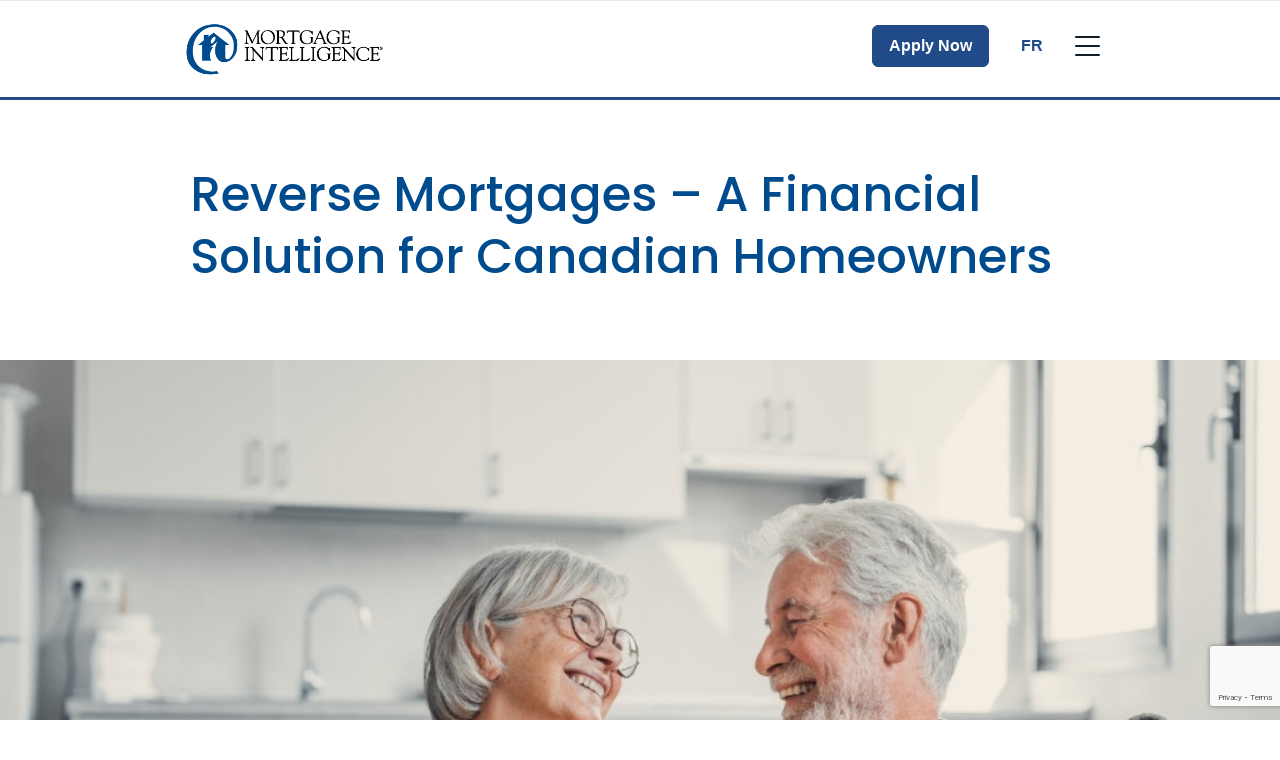

--- FILE ---
content_type: text/html; charset=UTF-8
request_url: https://www.mortgageintelligence.ca/en/manpreet-singh---mi/mortgage-options/reverse-mortgages/
body_size: 22117
content:
<!DOCTYPE html>
<html class="no-js production" lang="en-CA">

<head>
	<meta charset="UTF-8">
	<meta name="viewport" content="width=device-width, initial-scale=1.0">
	<link rel="profile" href="https://gmpg.org/xfn/11">
	<link rel="preconnect" href="https://fonts.gstatic.com">
	<link href="https://fonts.googleapis.com/css2?family=Montserrat:ital,wght@0,100;0,200;0,300;0,400;0,500;0,600;0,700;0,800;0,900;1,100;1,200;1,300;1,400;1,500;1,600;1,700;1,800;1,900&display=swap" rel="stylesheet">
	
	
	<link rel="preconnect" href="https://fonts.googleapis.com">
	<link rel="preconnect" href="https://fonts.gstatic.com" crossorigin>
	<link href="https://fonts.googleapis.com/css2?family=Poppins:ital,wght@0,100;0,200;0,300;0,400;0,500;0,600;0,700;0,800;0,900;1,100;1,200;1,300;1,400;1,500;1,600;1,700;1,800;1,900&display=swap" rel="stylesheet">
	<link rel="preload" href="https://www.mortgageintelligence.ca/wp-content/themes/m3/fonts/Avenir-Regular.woff2" as="font" type="font/woff2" crossorigin="anonymous">
	<link rel="preload" href="https://www.mortgageintelligence.ca/wp-content/themes/m3/fonts/Avenir-Black.woff2" as="font" type="font/woff2" crossorigin="anonymous">
	
	<style>
		.hide4broker {
			display: none !important;
		}

		.show4broker {
			display: block;
		}
	</style>
	<meta name='robots' content='noindex, follow' />

	<!-- This site is optimized with the Yoast SEO plugin v26.6 - https://yoast.com/wordpress/plugins/seo/ -->
	<title>Reverse Mortgages – A Financial Solution for Canadian Homeowners - Mortgage Intelligence</title>
	<link rel="canonical" href="https://www.mortgageintelligence.ca/en/mortgage-options/reverse-mortgages/" />
	<meta property="og:locale" content="en_US" />
	<meta property="og:type" content="article" />
	<meta property="og:title" content="Reverse Mortgages – A Financial Solution for Canadian Homeowners - Mortgage Intelligence" />
	<meta property="og:description" content="Accessing Home Equity for Financial Stability For many Canadian homeowners approaching retirement, financial security is a primary concern. Rising living costs, healthcare expenses, and home maintenance can place a strain on fixed incomes. While some seniors consider downsizing, selling their home is not always the preferred option. A&nbsp;reverse mortgage&nbsp;provides an alternative solution, allowing homeowners to [&hellip;]" />
	<meta property="og:url" content="https://www.mortgageintelligence.ca/en/mortgage-options/reverse-mortgages/" />
	<meta property="og:site_name" content="Mortgage Intelligence" />
	<meta property="article:modified_time" content="2025-07-07T20:07:07+00:00" />
	<meta property="og:image" content="https://brokerwebsitesimage.azureedge.net/m3brokerimages1/sites/4/2025/07/MortgageIntellignece-ReverseMortgage.jpg" />
	<meta property="og:image:width" content="1215" />
	<meta property="og:image:height" content="810" />
	<meta property="og:image:type" content="image/jpeg" />
	<meta name="twitter:card" content="summary_large_image" />
	<meta name="twitter:label1" content="Est. reading time" />
	<meta name="twitter:data1" content="7 minutes" />
	<script type="application/ld+json" class="yoast-schema-graph">{"@context":"https://schema.org","@graph":[{"@type":"WebPage","@id":"https://www.mortgageintelligence.ca/en/mortgage-options/reverse-mortgages/","url":"https://www.mortgageintelligence.ca/en/mortgage-options/reverse-mortgages/","name":"Reverse Mortgages – A Financial Solution for Canadian Homeowners - Mortgage Intelligence","isPartOf":{"@id":"https://www.mortgageintelligence.ca/en/#website"},"primaryImageOfPage":{"@id":"https://www.mortgageintelligence.ca/en/mortgage-options/reverse-mortgages/#primaryimage"},"image":{"@id":"https://www.mortgageintelligence.ca/en/mortgage-options/reverse-mortgages/#primaryimage"},"thumbnailUrl":"https://brokerwebsitesimage.azureedge.net/m3brokerimages1/sites/4/2025/07/MortgageIntellignece-ReverseMortgage-1024x683.jpg","datePublished":"2020-11-18T15:30:28+00:00","dateModified":"2025-07-07T20:07:07+00:00","breadcrumb":{"@id":"https://www.mortgageintelligence.ca/en/mortgage-options/reverse-mortgages/#breadcrumb"},"inLanguage":"en-CA","potentialAction":[{"@type":"ReadAction","target":["https://www.mortgageintelligence.ca/en/mortgage-options/reverse-mortgages/"]}]},{"@type":"ImageObject","inLanguage":"en-CA","@id":"https://www.mortgageintelligence.ca/en/mortgage-options/reverse-mortgages/#primaryimage","url":"https://brokerwebsitesimage.azureedge.net/m3brokerimages1/sites/4/2025/07/MortgageIntellignece-ReverseMortgage-1024x683.jpg","contentUrl":"https://brokerwebsitesimage.azureedge.net/m3brokerimages1/sites/4/2025/07/MortgageIntellignece-ReverseMortgage-1024x683.jpg"},{"@type":"BreadcrumbList","@id":"https://www.mortgageintelligence.ca/en/mortgage-options/reverse-mortgages/#breadcrumb","itemListElement":[{"@type":"ListItem","position":1,"name":"Home","item":"https://www.mortgageintelligence.ca/en/"},{"@type":"ListItem","position":2,"name":"Mortgage Options","item":"https://www.mortgageintelligence.ca/en/mortgage-options/"},{"@type":"ListItem","position":3,"name":"Reverse Mortgages – A Financial Solution for Canadian Homeowners"}]},{"@type":"WebSite","@id":"https://www.mortgageintelligence.ca/en/#website","url":"https://www.mortgageintelligence.ca/en/","name":"Mortgage Intelligence","description":"Canada&#039;s Mortgage Experts","potentialAction":[{"@type":"SearchAction","target":{"@type":"EntryPoint","urlTemplate":"https://www.mortgageintelligence.ca/en/?s={search_term_string}"},"query-input":{"@type":"PropertyValueSpecification","valueRequired":true,"valueName":"search_term_string"}}],"inLanguage":"en-CA"}]}</script>
	<!-- / Yoast SEO plugin. -->


<link rel='dns-prefetch' href='//www.google.com' />
<link rel="alternate" title="oEmbed (JSON)" type="application/json+oembed" href="https://www.mortgageintelligence.ca/wp-json/oembed/1.0/embed?url=https%3A%2F%2Fwww.mortgageintelligence.ca%2Fen%2Fmortgage-options%2Freverse-mortgages%2F" />
<link rel="alternate" title="oEmbed (XML)" type="text/xml+oembed" href="https://www.mortgageintelligence.ca/wp-json/oembed/1.0/embed?url=https%3A%2F%2Fwww.mortgageintelligence.ca%2Fen%2Fmortgage-options%2Freverse-mortgages%2F&#038;format=xml" />
<style id='wp-img-auto-sizes-contain-inline-css' type='text/css'>
img:is([sizes=auto i],[sizes^="auto," i]){contain-intrinsic-size:3000px 1500px}
/*# sourceURL=wp-img-auto-sizes-contain-inline-css */
</style>
<style id='wp-block-library-inline-css' type='text/css'>
:root{--wp-block-synced-color:#7a00df;--wp-block-synced-color--rgb:122,0,223;--wp-bound-block-color:var(--wp-block-synced-color);--wp-editor-canvas-background:#ddd;--wp-admin-theme-color:#007cba;--wp-admin-theme-color--rgb:0,124,186;--wp-admin-theme-color-darker-10:#006ba1;--wp-admin-theme-color-darker-10--rgb:0,107,160.5;--wp-admin-theme-color-darker-20:#005a87;--wp-admin-theme-color-darker-20--rgb:0,90,135;--wp-admin-border-width-focus:2px}@media (min-resolution:192dpi){:root{--wp-admin-border-width-focus:1.5px}}.wp-element-button{cursor:pointer}:root .has-very-light-gray-background-color{background-color:#eee}:root .has-very-dark-gray-background-color{background-color:#313131}:root .has-very-light-gray-color{color:#eee}:root .has-very-dark-gray-color{color:#313131}:root .has-vivid-green-cyan-to-vivid-cyan-blue-gradient-background{background:linear-gradient(135deg,#00d084,#0693e3)}:root .has-purple-crush-gradient-background{background:linear-gradient(135deg,#34e2e4,#4721fb 50%,#ab1dfe)}:root .has-hazy-dawn-gradient-background{background:linear-gradient(135deg,#faaca8,#dad0ec)}:root .has-subdued-olive-gradient-background{background:linear-gradient(135deg,#fafae1,#67a671)}:root .has-atomic-cream-gradient-background{background:linear-gradient(135deg,#fdd79a,#004a59)}:root .has-nightshade-gradient-background{background:linear-gradient(135deg,#330968,#31cdcf)}:root .has-midnight-gradient-background{background:linear-gradient(135deg,#020381,#2874fc)}:root{--wp--preset--font-size--normal:16px;--wp--preset--font-size--huge:42px}.has-regular-font-size{font-size:1em}.has-larger-font-size{font-size:2.625em}.has-normal-font-size{font-size:var(--wp--preset--font-size--normal)}.has-huge-font-size{font-size:var(--wp--preset--font-size--huge)}.has-text-align-center{text-align:center}.has-text-align-left{text-align:left}.has-text-align-right{text-align:right}.has-fit-text{white-space:nowrap!important}#end-resizable-editor-section{display:none}.aligncenter{clear:both}.items-justified-left{justify-content:flex-start}.items-justified-center{justify-content:center}.items-justified-right{justify-content:flex-end}.items-justified-space-between{justify-content:space-between}.screen-reader-text{border:0;clip-path:inset(50%);height:1px;margin:-1px;overflow:hidden;padding:0;position:absolute;width:1px;word-wrap:normal!important}.screen-reader-text:focus{background-color:#ddd;clip-path:none;color:#444;display:block;font-size:1em;height:auto;left:5px;line-height:normal;padding:15px 23px 14px;text-decoration:none;top:5px;width:auto;z-index:100000}html :where(.has-border-color){border-style:solid}html :where([style*=border-top-color]){border-top-style:solid}html :where([style*=border-right-color]){border-right-style:solid}html :where([style*=border-bottom-color]){border-bottom-style:solid}html :where([style*=border-left-color]){border-left-style:solid}html :where([style*=border-width]){border-style:solid}html :where([style*=border-top-width]){border-top-style:solid}html :where([style*=border-right-width]){border-right-style:solid}html :where([style*=border-bottom-width]){border-bottom-style:solid}html :where([style*=border-left-width]){border-left-style:solid}html :where(img[class*=wp-image-]){height:auto;max-width:100%}:where(figure){margin:0 0 1em}html :where(.is-position-sticky){--wp-admin--admin-bar--position-offset:var(--wp-admin--admin-bar--height,0px)}@media screen and (max-width:600px){html :where(.is-position-sticky){--wp-admin--admin-bar--position-offset:0px}}

/*# sourceURL=wp-block-library-inline-css */
</style><style id='wp-block-button-inline-css' type='text/css'>
.wp-block-button__link{align-content:center;box-sizing:border-box;cursor:pointer;display:inline-block;height:100%;text-align:center;word-break:break-word}.wp-block-button__link.aligncenter{text-align:center}.wp-block-button__link.alignright{text-align:right}:where(.wp-block-button__link){border-radius:9999px;box-shadow:none;padding:calc(.667em + 2px) calc(1.333em + 2px);text-decoration:none}.wp-block-button[style*=text-decoration] .wp-block-button__link{text-decoration:inherit}.wp-block-buttons>.wp-block-button.has-custom-width{max-width:none}.wp-block-buttons>.wp-block-button.has-custom-width .wp-block-button__link{width:100%}.wp-block-buttons>.wp-block-button.has-custom-font-size .wp-block-button__link{font-size:inherit}.wp-block-buttons>.wp-block-button.wp-block-button__width-25{width:calc(25% - var(--wp--style--block-gap, .5em)*.75)}.wp-block-buttons>.wp-block-button.wp-block-button__width-50{width:calc(50% - var(--wp--style--block-gap, .5em)*.5)}.wp-block-buttons>.wp-block-button.wp-block-button__width-75{width:calc(75% - var(--wp--style--block-gap, .5em)*.25)}.wp-block-buttons>.wp-block-button.wp-block-button__width-100{flex-basis:100%;width:100%}.wp-block-buttons.is-vertical>.wp-block-button.wp-block-button__width-25{width:25%}.wp-block-buttons.is-vertical>.wp-block-button.wp-block-button__width-50{width:50%}.wp-block-buttons.is-vertical>.wp-block-button.wp-block-button__width-75{width:75%}.wp-block-button.is-style-squared,.wp-block-button__link.wp-block-button.is-style-squared{border-radius:0}.wp-block-button.no-border-radius,.wp-block-button__link.no-border-radius{border-radius:0!important}:root :where(.wp-block-button .wp-block-button__link.is-style-outline),:root :where(.wp-block-button.is-style-outline>.wp-block-button__link){border:2px solid;padding:.667em 1.333em}:root :where(.wp-block-button .wp-block-button__link.is-style-outline:not(.has-text-color)),:root :where(.wp-block-button.is-style-outline>.wp-block-button__link:not(.has-text-color)){color:currentColor}:root :where(.wp-block-button .wp-block-button__link.is-style-outline:not(.has-background)),:root :where(.wp-block-button.is-style-outline>.wp-block-button__link:not(.has-background)){background-color:initial;background-image:none}
/*# sourceURL=https://www.mortgageintelligence.ca/wp-includes/blocks/button/style.min.css */
</style>
<style id='wp-block-image-inline-css' type='text/css'>
.wp-block-image>a,.wp-block-image>figure>a{display:inline-block}.wp-block-image img{box-sizing:border-box;height:auto;max-width:100%;vertical-align:bottom}@media not (prefers-reduced-motion){.wp-block-image img.hide{visibility:hidden}.wp-block-image img.show{animation:show-content-image .4s}}.wp-block-image[style*=border-radius] img,.wp-block-image[style*=border-radius]>a{border-radius:inherit}.wp-block-image.has-custom-border img{box-sizing:border-box}.wp-block-image.aligncenter{text-align:center}.wp-block-image.alignfull>a,.wp-block-image.alignwide>a{width:100%}.wp-block-image.alignfull img,.wp-block-image.alignwide img{height:auto;width:100%}.wp-block-image .aligncenter,.wp-block-image .alignleft,.wp-block-image .alignright,.wp-block-image.aligncenter,.wp-block-image.alignleft,.wp-block-image.alignright{display:table}.wp-block-image .aligncenter>figcaption,.wp-block-image .alignleft>figcaption,.wp-block-image .alignright>figcaption,.wp-block-image.aligncenter>figcaption,.wp-block-image.alignleft>figcaption,.wp-block-image.alignright>figcaption{caption-side:bottom;display:table-caption}.wp-block-image .alignleft{float:left;margin:.5em 1em .5em 0}.wp-block-image .alignright{float:right;margin:.5em 0 .5em 1em}.wp-block-image .aligncenter{margin-left:auto;margin-right:auto}.wp-block-image :where(figcaption){margin-bottom:1em;margin-top:.5em}.wp-block-image.is-style-circle-mask img{border-radius:9999px}@supports ((-webkit-mask-image:none) or (mask-image:none)) or (-webkit-mask-image:none){.wp-block-image.is-style-circle-mask img{border-radius:0;-webkit-mask-image:url('data:image/svg+xml;utf8,<svg viewBox="0 0 100 100" xmlns="http://www.w3.org/2000/svg"><circle cx="50" cy="50" r="50"/></svg>');mask-image:url('data:image/svg+xml;utf8,<svg viewBox="0 0 100 100" xmlns="http://www.w3.org/2000/svg"><circle cx="50" cy="50" r="50"/></svg>');mask-mode:alpha;-webkit-mask-position:center;mask-position:center;-webkit-mask-repeat:no-repeat;mask-repeat:no-repeat;-webkit-mask-size:contain;mask-size:contain}}:root :where(.wp-block-image.is-style-rounded img,.wp-block-image .is-style-rounded img){border-radius:9999px}.wp-block-image figure{margin:0}.wp-lightbox-container{display:flex;flex-direction:column;position:relative}.wp-lightbox-container img{cursor:zoom-in}.wp-lightbox-container img:hover+button{opacity:1}.wp-lightbox-container button{align-items:center;backdrop-filter:blur(16px) saturate(180%);background-color:#5a5a5a40;border:none;border-radius:4px;cursor:zoom-in;display:flex;height:20px;justify-content:center;opacity:0;padding:0;position:absolute;right:16px;text-align:center;top:16px;width:20px;z-index:100}@media not (prefers-reduced-motion){.wp-lightbox-container button{transition:opacity .2s ease}}.wp-lightbox-container button:focus-visible{outline:3px auto #5a5a5a40;outline:3px auto -webkit-focus-ring-color;outline-offset:3px}.wp-lightbox-container button:hover{cursor:pointer;opacity:1}.wp-lightbox-container button:focus{opacity:1}.wp-lightbox-container button:focus,.wp-lightbox-container button:hover,.wp-lightbox-container button:not(:hover):not(:active):not(.has-background){background-color:#5a5a5a40;border:none}.wp-lightbox-overlay{box-sizing:border-box;cursor:zoom-out;height:100vh;left:0;overflow:hidden;position:fixed;top:0;visibility:hidden;width:100%;z-index:100000}.wp-lightbox-overlay .close-button{align-items:center;cursor:pointer;display:flex;justify-content:center;min-height:40px;min-width:40px;padding:0;position:absolute;right:calc(env(safe-area-inset-right) + 16px);top:calc(env(safe-area-inset-top) + 16px);z-index:5000000}.wp-lightbox-overlay .close-button:focus,.wp-lightbox-overlay .close-button:hover,.wp-lightbox-overlay .close-button:not(:hover):not(:active):not(.has-background){background:none;border:none}.wp-lightbox-overlay .lightbox-image-container{height:var(--wp--lightbox-container-height);left:50%;overflow:hidden;position:absolute;top:50%;transform:translate(-50%,-50%);transform-origin:top left;width:var(--wp--lightbox-container-width);z-index:9999999999}.wp-lightbox-overlay .wp-block-image{align-items:center;box-sizing:border-box;display:flex;height:100%;justify-content:center;margin:0;position:relative;transform-origin:0 0;width:100%;z-index:3000000}.wp-lightbox-overlay .wp-block-image img{height:var(--wp--lightbox-image-height);min-height:var(--wp--lightbox-image-height);min-width:var(--wp--lightbox-image-width);width:var(--wp--lightbox-image-width)}.wp-lightbox-overlay .wp-block-image figcaption{display:none}.wp-lightbox-overlay button{background:none;border:none}.wp-lightbox-overlay .scrim{background-color:#fff;height:100%;opacity:.9;position:absolute;width:100%;z-index:2000000}.wp-lightbox-overlay.active{visibility:visible}@media not (prefers-reduced-motion){.wp-lightbox-overlay.active{animation:turn-on-visibility .25s both}.wp-lightbox-overlay.active img{animation:turn-on-visibility .35s both}.wp-lightbox-overlay.show-closing-animation:not(.active){animation:turn-off-visibility .35s both}.wp-lightbox-overlay.show-closing-animation:not(.active) img{animation:turn-off-visibility .25s both}.wp-lightbox-overlay.zoom.active{animation:none;opacity:1;visibility:visible}.wp-lightbox-overlay.zoom.active .lightbox-image-container{animation:lightbox-zoom-in .4s}.wp-lightbox-overlay.zoom.active .lightbox-image-container img{animation:none}.wp-lightbox-overlay.zoom.active .scrim{animation:turn-on-visibility .4s forwards}.wp-lightbox-overlay.zoom.show-closing-animation:not(.active){animation:none}.wp-lightbox-overlay.zoom.show-closing-animation:not(.active) .lightbox-image-container{animation:lightbox-zoom-out .4s}.wp-lightbox-overlay.zoom.show-closing-animation:not(.active) .lightbox-image-container img{animation:none}.wp-lightbox-overlay.zoom.show-closing-animation:not(.active) .scrim{animation:turn-off-visibility .4s forwards}}@keyframes show-content-image{0%{visibility:hidden}99%{visibility:hidden}to{visibility:visible}}@keyframes turn-on-visibility{0%{opacity:0}to{opacity:1}}@keyframes turn-off-visibility{0%{opacity:1;visibility:visible}99%{opacity:0;visibility:visible}to{opacity:0;visibility:hidden}}@keyframes lightbox-zoom-in{0%{transform:translate(calc((-100vw + var(--wp--lightbox-scrollbar-width))/2 + var(--wp--lightbox-initial-left-position)),calc(-50vh + var(--wp--lightbox-initial-top-position))) scale(var(--wp--lightbox-scale))}to{transform:translate(-50%,-50%) scale(1)}}@keyframes lightbox-zoom-out{0%{transform:translate(-50%,-50%) scale(1);visibility:visible}99%{visibility:visible}to{transform:translate(calc((-100vw + var(--wp--lightbox-scrollbar-width))/2 + var(--wp--lightbox-initial-left-position)),calc(-50vh + var(--wp--lightbox-initial-top-position))) scale(var(--wp--lightbox-scale));visibility:hidden}}
/*# sourceURL=https://www.mortgageintelligence.ca/wp-includes/blocks/image/style.min.css */
</style>
<style id='wp-block-list-inline-css' type='text/css'>
ol,ul{box-sizing:border-box}:root :where(.wp-block-list.has-background){padding:1.25em 2.375em}
/*# sourceURL=https://www.mortgageintelligence.ca/wp-includes/blocks/list/style.min.css */
</style>
<style id='wp-block-buttons-inline-css' type='text/css'>
.wp-block-buttons{box-sizing:border-box}.wp-block-buttons.is-vertical{flex-direction:column}.wp-block-buttons.is-vertical>.wp-block-button:last-child{margin-bottom:0}.wp-block-buttons>.wp-block-button{display:inline-block;margin:0}.wp-block-buttons.is-content-justification-left{justify-content:flex-start}.wp-block-buttons.is-content-justification-left.is-vertical{align-items:flex-start}.wp-block-buttons.is-content-justification-center{justify-content:center}.wp-block-buttons.is-content-justification-center.is-vertical{align-items:center}.wp-block-buttons.is-content-justification-right{justify-content:flex-end}.wp-block-buttons.is-content-justification-right.is-vertical{align-items:flex-end}.wp-block-buttons.is-content-justification-space-between{justify-content:space-between}.wp-block-buttons.aligncenter{text-align:center}.wp-block-buttons:not(.is-content-justification-space-between,.is-content-justification-right,.is-content-justification-left,.is-content-justification-center) .wp-block-button.aligncenter{margin-left:auto;margin-right:auto;width:100%}.wp-block-buttons[style*=text-decoration] .wp-block-button,.wp-block-buttons[style*=text-decoration] .wp-block-button__link{text-decoration:inherit}.wp-block-buttons.has-custom-font-size .wp-block-button__link{font-size:inherit}.wp-block-buttons .wp-block-button__link{width:100%}.wp-block-button.aligncenter{text-align:center}
/*# sourceURL=https://www.mortgageintelligence.ca/wp-includes/blocks/buttons/style.min.css */
</style>
<style id='global-styles-inline-css' type='text/css'>
:root{--wp--preset--aspect-ratio--square: 1;--wp--preset--aspect-ratio--4-3: 4/3;--wp--preset--aspect-ratio--3-4: 3/4;--wp--preset--aspect-ratio--3-2: 3/2;--wp--preset--aspect-ratio--2-3: 2/3;--wp--preset--aspect-ratio--16-9: 16/9;--wp--preset--aspect-ratio--9-16: 9/16;--wp--preset--color--black: #000000;--wp--preset--color--cyan-bluish-gray: #abb8c3;--wp--preset--color--white: #ffffff;--wp--preset--color--pale-pink: #f78da7;--wp--preset--color--vivid-red: #cf2e2e;--wp--preset--color--luminous-vivid-orange: #ff6900;--wp--preset--color--luminous-vivid-amber: #fcb900;--wp--preset--color--light-green-cyan: #7bdcb5;--wp--preset--color--vivid-green-cyan: #00d084;--wp--preset--color--pale-cyan-blue: #8ed1fc;--wp--preset--color--vivid-cyan-blue: #0693e3;--wp--preset--color--vivid-purple: #9b51e0;--wp--preset--gradient--vivid-cyan-blue-to-vivid-purple: linear-gradient(135deg,rgb(6,147,227) 0%,rgb(155,81,224) 100%);--wp--preset--gradient--light-green-cyan-to-vivid-green-cyan: linear-gradient(135deg,rgb(122,220,180) 0%,rgb(0,208,130) 100%);--wp--preset--gradient--luminous-vivid-amber-to-luminous-vivid-orange: linear-gradient(135deg,rgb(252,185,0) 0%,rgb(255,105,0) 100%);--wp--preset--gradient--luminous-vivid-orange-to-vivid-red: linear-gradient(135deg,rgb(255,105,0) 0%,rgb(207,46,46) 100%);--wp--preset--gradient--very-light-gray-to-cyan-bluish-gray: linear-gradient(135deg,rgb(238,238,238) 0%,rgb(169,184,195) 100%);--wp--preset--gradient--cool-to-warm-spectrum: linear-gradient(135deg,rgb(74,234,220) 0%,rgb(151,120,209) 20%,rgb(207,42,186) 40%,rgb(238,44,130) 60%,rgb(251,105,98) 80%,rgb(254,248,76) 100%);--wp--preset--gradient--blush-light-purple: linear-gradient(135deg,rgb(255,206,236) 0%,rgb(152,150,240) 100%);--wp--preset--gradient--blush-bordeaux: linear-gradient(135deg,rgb(254,205,165) 0%,rgb(254,45,45) 50%,rgb(107,0,62) 100%);--wp--preset--gradient--luminous-dusk: linear-gradient(135deg,rgb(255,203,112) 0%,rgb(199,81,192) 50%,rgb(65,88,208) 100%);--wp--preset--gradient--pale-ocean: linear-gradient(135deg,rgb(255,245,203) 0%,rgb(182,227,212) 50%,rgb(51,167,181) 100%);--wp--preset--gradient--electric-grass: linear-gradient(135deg,rgb(202,248,128) 0%,rgb(113,206,126) 100%);--wp--preset--gradient--midnight: linear-gradient(135deg,rgb(2,3,129) 0%,rgb(40,116,252) 100%);--wp--preset--font-size--small: 13px;--wp--preset--font-size--medium: 20px;--wp--preset--font-size--large: 36px;--wp--preset--font-size--x-large: 42px;--wp--preset--spacing--20: 0.44rem;--wp--preset--spacing--30: 0.67rem;--wp--preset--spacing--40: 1rem;--wp--preset--spacing--50: 1.5rem;--wp--preset--spacing--60: 2.25rem;--wp--preset--spacing--70: 3.38rem;--wp--preset--spacing--80: 5.06rem;--wp--preset--shadow--natural: 6px 6px 9px rgba(0, 0, 0, 0.2);--wp--preset--shadow--deep: 12px 12px 50px rgba(0, 0, 0, 0.4);--wp--preset--shadow--sharp: 6px 6px 0px rgba(0, 0, 0, 0.2);--wp--preset--shadow--outlined: 6px 6px 0px -3px rgb(255, 255, 255), 6px 6px rgb(0, 0, 0);--wp--preset--shadow--crisp: 6px 6px 0px rgb(0, 0, 0);}:where(.is-layout-flex){gap: 0.5em;}:where(.is-layout-grid){gap: 0.5em;}body .is-layout-flex{display: flex;}.is-layout-flex{flex-wrap: wrap;align-items: center;}.is-layout-flex > :is(*, div){margin: 0;}body .is-layout-grid{display: grid;}.is-layout-grid > :is(*, div){margin: 0;}:where(.wp-block-columns.is-layout-flex){gap: 2em;}:where(.wp-block-columns.is-layout-grid){gap: 2em;}:where(.wp-block-post-template.is-layout-flex){gap: 1.25em;}:where(.wp-block-post-template.is-layout-grid){gap: 1.25em;}.has-black-color{color: var(--wp--preset--color--black) !important;}.has-cyan-bluish-gray-color{color: var(--wp--preset--color--cyan-bluish-gray) !important;}.has-white-color{color: var(--wp--preset--color--white) !important;}.has-pale-pink-color{color: var(--wp--preset--color--pale-pink) !important;}.has-vivid-red-color{color: var(--wp--preset--color--vivid-red) !important;}.has-luminous-vivid-orange-color{color: var(--wp--preset--color--luminous-vivid-orange) !important;}.has-luminous-vivid-amber-color{color: var(--wp--preset--color--luminous-vivid-amber) !important;}.has-light-green-cyan-color{color: var(--wp--preset--color--light-green-cyan) !important;}.has-vivid-green-cyan-color{color: var(--wp--preset--color--vivid-green-cyan) !important;}.has-pale-cyan-blue-color{color: var(--wp--preset--color--pale-cyan-blue) !important;}.has-vivid-cyan-blue-color{color: var(--wp--preset--color--vivid-cyan-blue) !important;}.has-vivid-purple-color{color: var(--wp--preset--color--vivid-purple) !important;}.has-black-background-color{background-color: var(--wp--preset--color--black) !important;}.has-cyan-bluish-gray-background-color{background-color: var(--wp--preset--color--cyan-bluish-gray) !important;}.has-white-background-color{background-color: var(--wp--preset--color--white) !important;}.has-pale-pink-background-color{background-color: var(--wp--preset--color--pale-pink) !important;}.has-vivid-red-background-color{background-color: var(--wp--preset--color--vivid-red) !important;}.has-luminous-vivid-orange-background-color{background-color: var(--wp--preset--color--luminous-vivid-orange) !important;}.has-luminous-vivid-amber-background-color{background-color: var(--wp--preset--color--luminous-vivid-amber) !important;}.has-light-green-cyan-background-color{background-color: var(--wp--preset--color--light-green-cyan) !important;}.has-vivid-green-cyan-background-color{background-color: var(--wp--preset--color--vivid-green-cyan) !important;}.has-pale-cyan-blue-background-color{background-color: var(--wp--preset--color--pale-cyan-blue) !important;}.has-vivid-cyan-blue-background-color{background-color: var(--wp--preset--color--vivid-cyan-blue) !important;}.has-vivid-purple-background-color{background-color: var(--wp--preset--color--vivid-purple) !important;}.has-black-border-color{border-color: var(--wp--preset--color--black) !important;}.has-cyan-bluish-gray-border-color{border-color: var(--wp--preset--color--cyan-bluish-gray) !important;}.has-white-border-color{border-color: var(--wp--preset--color--white) !important;}.has-pale-pink-border-color{border-color: var(--wp--preset--color--pale-pink) !important;}.has-vivid-red-border-color{border-color: var(--wp--preset--color--vivid-red) !important;}.has-luminous-vivid-orange-border-color{border-color: var(--wp--preset--color--luminous-vivid-orange) !important;}.has-luminous-vivid-amber-border-color{border-color: var(--wp--preset--color--luminous-vivid-amber) !important;}.has-light-green-cyan-border-color{border-color: var(--wp--preset--color--light-green-cyan) !important;}.has-vivid-green-cyan-border-color{border-color: var(--wp--preset--color--vivid-green-cyan) !important;}.has-pale-cyan-blue-border-color{border-color: var(--wp--preset--color--pale-cyan-blue) !important;}.has-vivid-cyan-blue-border-color{border-color: var(--wp--preset--color--vivid-cyan-blue) !important;}.has-vivid-purple-border-color{border-color: var(--wp--preset--color--vivid-purple) !important;}.has-vivid-cyan-blue-to-vivid-purple-gradient-background{background: var(--wp--preset--gradient--vivid-cyan-blue-to-vivid-purple) !important;}.has-light-green-cyan-to-vivid-green-cyan-gradient-background{background: var(--wp--preset--gradient--light-green-cyan-to-vivid-green-cyan) !important;}.has-luminous-vivid-amber-to-luminous-vivid-orange-gradient-background{background: var(--wp--preset--gradient--luminous-vivid-amber-to-luminous-vivid-orange) !important;}.has-luminous-vivid-orange-to-vivid-red-gradient-background{background: var(--wp--preset--gradient--luminous-vivid-orange-to-vivid-red) !important;}.has-very-light-gray-to-cyan-bluish-gray-gradient-background{background: var(--wp--preset--gradient--very-light-gray-to-cyan-bluish-gray) !important;}.has-cool-to-warm-spectrum-gradient-background{background: var(--wp--preset--gradient--cool-to-warm-spectrum) !important;}.has-blush-light-purple-gradient-background{background: var(--wp--preset--gradient--blush-light-purple) !important;}.has-blush-bordeaux-gradient-background{background: var(--wp--preset--gradient--blush-bordeaux) !important;}.has-luminous-dusk-gradient-background{background: var(--wp--preset--gradient--luminous-dusk) !important;}.has-pale-ocean-gradient-background{background: var(--wp--preset--gradient--pale-ocean) !important;}.has-electric-grass-gradient-background{background: var(--wp--preset--gradient--electric-grass) !important;}.has-midnight-gradient-background{background: var(--wp--preset--gradient--midnight) !important;}.has-small-font-size{font-size: var(--wp--preset--font-size--small) !important;}.has-medium-font-size{font-size: var(--wp--preset--font-size--medium) !important;}.has-large-font-size{font-size: var(--wp--preset--font-size--large) !important;}.has-x-large-font-size{font-size: var(--wp--preset--font-size--x-large) !important;}
/*# sourceURL=global-styles-inline-css */
</style>

<style id='classic-theme-styles-inline-css' type='text/css'>
/*! This file is auto-generated */
.wp-block-button__link{color:#fff;background-color:#32373c;border-radius:9999px;box-shadow:none;text-decoration:none;padding:calc(.667em + 2px) calc(1.333em + 2px);font-size:1.125em}.wp-block-file__button{background:#32373c;color:#fff;text-decoration:none}
/*# sourceURL=/wp-includes/css/classic-themes.min.css */
</style>
<link data-minify="1" rel='stylesheet' id='m3-brands-style-css' href='https://www.mortgageintelligence.ca/wp-content/cache/min/4/wp-content/themes/m3/build/styles/style.css?ver=1763396412' type='text/css' media='all' />
<link data-minify="1" rel='stylesheet' id='imi-style-css' href='https://www.mortgageintelligence.ca/wp-content/cache/min/4/wp-content/themes/imi/style.css?ver=1763396412' type='text/css' media='all' />
<style id='rocket-lazyload-inline-css' type='text/css'>
.rll-youtube-player{position:relative;padding-bottom:56.23%;height:0;overflow:hidden;max-width:100%;}.rll-youtube-player:focus-within{outline: 2px solid currentColor;outline-offset: 5px;}.rll-youtube-player iframe{position:absolute;top:0;left:0;width:100%;height:100%;z-index:100;background:0 0}.rll-youtube-player img{bottom:0;display:block;left:0;margin:auto;max-width:100%;width:100%;position:absolute;right:0;top:0;border:none;height:auto;-webkit-transition:.4s all;-moz-transition:.4s all;transition:.4s all}.rll-youtube-player img:hover{-webkit-filter:brightness(75%)}.rll-youtube-player .play{height:100%;width:100%;left:0;top:0;position:absolute;background:var(--wpr-bg-f70e7439-23d4-45e0-8ca1-6c2db808ab92) no-repeat center;background-color: transparent !important;cursor:pointer;border:none;}
/*# sourceURL=rocket-lazyload-inline-css */
</style>
<link rel='stylesheet' id='wp-block-paragraph-css' href='https://www.mortgageintelligence.ca/wp-includes/blocks/paragraph/style.min.css?ver=6.9' type='text/css' media='all' />
<link rel='stylesheet' id='wp-block-heading-css' href='https://www.mortgageintelligence.ca/wp-includes/blocks/heading/style.min.css?ver=6.9' type='text/css' media='all' />
<script type="text/javascript" src="https://www.mortgageintelligence.ca/wp-includes/js/jquery/jquery.min.js?ver=3.7.1" id="jquery-core-js"></script>
<script type="text/javascript" src="https://www.mortgageintelligence.ca/wp-includes/js/jquery/jquery-migrate.min.js?ver=3.4.1" id="jquery-migrate-js"></script>
<link rel="https://api.w.org/" href="https://www.mortgageintelligence.ca/wp-json/" /><link rel="alternate" title="JSON" type="application/json" href="https://www.mortgageintelligence.ca/wp-json/wp/v2/pages/2675" /><link rel="EditURI" type="application/rsd+xml" title="RSD" href="https://www.mortgageintelligence.ca/xmlrpc.php?rsd" />
<meta name="generator" content="WordPress 6.9" />
<link rel='shortlink' href='https://www.mortgageintelligence.ca/?p=2675' />

		<!-- Google Tag Manager -->
		<script>
			(function(w, d, s, l, i) {
				w[l] = w[l] || [];
				w[l].push({
					'gtm.start': new Date().getTime(),
					event: 'gtm.js'
				});
				var f = d.getElementsByTagName(s)[0],
					j = d.createElement(s),
					dl = l != 'dataLayer' ? '&l=' + l : '';
				j.async = true;
				j.src =
					'https://www.googletagmanager.com/gtm.js?id=' + i + dl;
				f.parentNode.insertBefore(j, f);
			})(window, document, 'script', 'dataLayer', 'GTM-NHBQRSW');
		</script>
		<!-- End Google Tag Manager -->

	
		<script type="text/javascript">
			window.didomiConfig = {
				languages: {
					enabled: ['en'],
					default: 'en'
				}
			};
			window.gdprAppliesGlobally = false;
			(function() {
				(function(e, r) {
					var t = document.createElement("link");
					t.rel = "preconnect";
					t.as = "script";
					var n = document.createElement("link");
					n.rel = "dns-prefetch";
					n.as = "script";
					var i = document.createElement("link");
					i.rel = "preload";
					i.as = "script";
					var o = document.createElement("script");
					o.id = "spcloader";
					o.type = "text/javascript";
					o["async"] = true;
					o.charset = "utf-8";
					var a = "https://sdk.privacy-center.org/" + e + "/loader.js?target_type=notice&target=" + r;
					if (window.didomiConfig && window.didomiConfig.user) {
						var c = window.didomiConfig.user;
						var s = c.country;
						var d = c.region;
						if (s) {
							a = a + "&country=" + s;
							if (d) {
								a = a + "&region=" + d
							}
						}
					}
					t.href = "https://sdk.privacy-center.org/";
					n.href = "https://sdk.privacy-center.org/";
					i.href = a;
					o.src = a;
					var p = document.getElementsByTagName("script")[0];
					p.parentNode.insertBefore(t, p);
					p.parentNode.insertBefore(n, p);
					p.parentNode.insertBefore(i, p);
					p.parentNode.insertBefore(o, p)
				})("e874aa71-5754-45b6-a3e4-b63a7e0ad1cf", "LzLbTUkm")
			})();
		</script>
					<!-- Open Graph Tags -->
			<meta property="og:locale" content="en_CA" />
			<meta property="og:title" content="Reverse Mortgages – A Financial Solution for Canadian Homeowners" />
			<meta property="og:description" content="Accessing Home Equity for Financial Stability For many Canadian homeowners approaching retirement, financial security is a primary concern. Rising living costs, healthcare expenses, and home maintenance can place a strain on fixed incomes. While some seniors consider downsizing, selling their home is not always the preferred option. A&nbsp;reverse mortgage&nbsp;provides an alternative solution, allowing homeowners to [&hellip;]" />
			<meta property="og:url" content="https://www.mortgageintelligence.ca/en/mortgage-options/reverse-mortgages/" />
			<meta property="og:type" content="article" />
			<meta property="og:image" content="https://brokerwebsitesimage.azureedge.net/m3brokerimages1/sites/4/2024/07/imi-fb.webp" />
							<meta property="og:image:width" content="1200" />
				<meta property="og:image:height" content="630" />
						<meta property="og:site_name" content="Mortgage Intelligence" />
			<meta property="article:published_time" content="2020-11-18T15:30:28-05:00" />
			<meta property="article:modified_time" content="2025-07-07T15:07:07-05:00" />

			<!-- Twitter Card Tags -->
			<meta name="twitter:card" content="summary_large_image" />
			<meta name="twitter:title" content="Reverse Mortgages – A Financial Solution for Canadian Homeowners" />
			<meta name="twitter:description" content="Accessing Home Equity for Financial Stability For many Canadian homeowners approaching retirement, financial security is a primary concern. Rising living costs, healthcare expenses, and home maintenance can place a strain on fixed incomes. While some seniors consider downsizing, selling their home is not always the preferred option. A&nbsp;reverse mortgage&nbsp;provides an alternative solution, allowing homeowners to [&hellip;]" />
			<meta name="twitter:url" content="https://www.mortgageintelligence.ca/en/mortgage-options/reverse-mortgages/" />
			<meta name="twitter:image" content="https://brokerwebsitesimage.azureedge.net/m3brokerimages1/sites/4/2024/07/imi-fb.webp" />
							<meta name="twitter:site" content="@invismitweets" />
			<meta name="description" content="Accessing Home Equity for Financial Stability For many Canadian homeowners approaching retirement, financial security is a primary concern. Rising living costs, healthcare expenses, and home maintenance can place a strain on fixed incomes. While some seniors consider downsizing, selling their home is not always the preferred option. A&amp;nbsp;reverse mortgage&amp;nbsp;provides an alternative solution, allowing homeowners to [&amp;hellip;]" />
<link rel="icon" href="https://brokerwebsitesimage.azureedge.net/m3brokerimages1/sites/4/2022/01/cropped-MI-Favicon-32x32.png" sizes="32x32" />
<link rel="icon" href="https://brokerwebsitesimage.azureedge.net/m3brokerimages1/sites/4/2022/01/cropped-MI-Favicon-192x192.png" sizes="192x192" />
<link rel="apple-touch-icon" href="https://brokerwebsitesimage.azureedge.net/m3brokerimages1/sites/4/2022/01/cropped-MI-Favicon-180x180.png" />
<meta name="msapplication-TileImage" content="https://brokerwebsitesimage.azureedge.net/m3brokerimages1/sites/4/2022/01/cropped-MI-Favicon-270x270.png" />
<noscript><style id="rocket-lazyload-nojs-css">.rll-youtube-player, [data-lazy-src]{display:none !important;}</style></noscript><style id="wpr-lazyload-bg-container"></style><style id="wpr-lazyload-bg-exclusion"></style>
<noscript>
<style id="wpr-lazyload-bg-nostyle">.rll-youtube-player .play{--wpr-bg-f70e7439-23d4-45e0-8ca1-6c2db808ab92: url('https://www.mortgageintelligence.ca/wp-content/plugins/wp-rocket/assets/img/youtube.png');}</style>
</noscript>
<script type="application/javascript">const rocket_pairs = [{"selector":".rll-youtube-player .play","style":".rll-youtube-player .play{--wpr-bg-f70e7439-23d4-45e0-8ca1-6c2db808ab92: url('https:\/\/www.mortgageintelligence.ca\/wp-content\/plugins\/wp-rocket\/assets\/img\/youtube.png');}","hash":"f70e7439-23d4-45e0-8ca1-6c2db808ab92","url":"https:\/\/www.mortgageintelligence.ca\/wp-content\/plugins\/wp-rocket\/assets\/img\/youtube.png"}]; const rocket_excluded_pairs = [];</script><meta name="generator" content="WP Rocket 3.17.3" data-wpr-features="wpr_lazyload_css_bg_img wpr_minify_js wpr_lazyload_images wpr_lazyload_iframes wpr_minify_css wpr_desktop wpr_preload_links" /></head>

<body class="wp-singular page-template page-template-page-interstitial3 page-template-page-interstitial3-php page page-id-2675 page-child parent-pageid-522 wp-theme-m3 wp-child-theme-imi imi-theme" data-bs-theme="imi">
			<!-- Google Tag Manager (noscript) -->
		<noscript><iframe src="https://www.googletagmanager.com/ns.html?id=GTM-NHBQRSW" height="0" width="0" style="display:none;visibility:hidden"></iframe></noscript>
		<!-- End Google Tag Manager (noscript) -->
	

<header data-rocket-location-hash="8891159a1ed49d60237fd43b0571a65f" id="masthead" class="site-header sticky-top border-primary border-bottom border-3 bg-white" role="banner">
	<div data-rocket-location-hash="40f63568a1afe907e3d374deefb3acbc" class="pt-3 border-top">
		<div data-rocket-location-hash="40f22408a88335a0945fffe944caafc3" class="container">
			<div class="row">
				<div class="col m3-logo">
										<a href="https://www.mortgageintelligence.ca/en/mortgage-broker/manpreet-singh---mi/">
																				<img class="imi-logo" src="data:image/svg+xml,%3Csvg%20xmlns='http://www.w3.org/2000/svg'%20viewBox='0%200%200%200'%3E%3C/svg%3E" alt="Mortgage Intelligence" data-lazy-src="https://www.mortgageintelligence.ca/wp-content/themes/imi/images/MI-logo.png" /><noscript><img class="imi-logo" src="https://www.mortgageintelligence.ca/wp-content/themes/imi/images/MI-logo.png" alt="Mortgage Intelligence" /></noscript>
											</a>
				</div>
				<div class="col-auto ps-0 pt-0">
					<nav class="site-navigation main-navigation navbar navbar-expand-xl" itemscope itemtype="http://schema.org/SiteNavigationElement">
						<div class="container px-0 py-3 py-sm-0">
							<div class="collapse navbar-collapse">
								<ul id="menu-main-menu-fr" class="navbar-nav me-auto mb-2 mb-md-0">
									<li class="menu-item nav-item menu-item-has-children dropdown">
										<a href="#" class="nav-link dropdown-toggle py-3" data-bs-toggle="dropdown" aria-haspopup="true" data-bs-auto-close="outside" aria-expanded="false">Mortgages</a>
										<ul class="dropdown-menu shadow-sm border border-0 fade-in animation-duration-1 depth_0">
																						<li>
												<a class="dropdown-item" href="https://apply.invismi.ca/?wid=41001907" target="_blank">
													Apply Now												</a>
											</li>
																						<li itemprop="name"><a itemprop="url" class="dropdown-item" href="/en/manpreet-singh---mi/mortgage-options/">Mortgage Options</a></li>
											<li itemprop="name"><a itemprop="url" class="dropdown-item" href="/en/manpreet-singh---mi/insurances/">Insurance</a></li>
										</ul>
									</li>


																			<li class="menu-item nav-item menu-item-has-children dropdown">
											<a href="#" class="nav-link dropdown-toggle py-3" data-bs-toggle="dropdown" aria-haspopup="true" data-bs-auto-close="outside" aria-expanded="false">
												Mortgage Services											</a>
											<ul class="dropdown-menu shadow-sm border border-0 fade-in animation-duration-1 depth_0">
												<li itemprop="name">
																<a itemprop="url" class="dropdown-item" href="/en/manpreet-singh---mi/mortgage-options/first-time-home-buyer/">First-Time Home Buyer</a>
															</li><li itemprop="name">
																<a itemprop="url" class="dropdown-item" href="/en/manpreet-singh---mi/mortgage-pre-approval/">Mortgage Pre-Approval</a>
															</li><li itemprop="name">
																<a itemprop="url" class="dropdown-item" href="/en/manpreet-singh---mi/mortgage-options/mortgage-renewal/">Mortgage Renewal</a>
															</li><li itemprop="name">
																<a itemprop="url" class="dropdown-item" href="/en/manpreet-singh---mi/mortgage-options/improve-credit/">Credit Improvement</a>
															</li><li itemprop="name">
																<a itemprop="url" class="dropdown-item" href="/en/manpreet-singh---mi/mortgage-options/refinancing/">Mortgage Refinancing</a>
															</li><li itemprop="name">
																<a itemprop="url" class="dropdown-item" href="/en/manpreet-singh---mi/mortgage-options/self-employed-workers/">Self-Employed Mortgages</a>
															</li><li itemprop="name">
																<a itemprop="url" class="dropdown-item" href="/en/manpreet-singh---mi/mortgage-options/reverse-mortgages/">Reverse Mortgages</a>
															</li><li itemprop="name">
																<a itemprop="url" class="dropdown-item" href="/en/manpreet-singh---mi/mortgage-options/vacation-property/">Buying a Vacation Property</a>
															</li><li itemprop="name">
																<a itemprop="url" class="dropdown-item" href="/en/manpreet-singh---mi/mortgage-options/newcomers-to-canada/">Newcomers to Canada</a>
															</li><li itemprop="name">
																<a itemprop="url" class="dropdown-item" href="/en/manpreet-singh---mi/mortgage-options/next-home/">Next Home Mortgages</a>
															</li><li itemprop="name">
																<a itemprop="url" class="dropdown-item" href="/en/manpreet-singh---mi/mortgage-options/investment-property/">Investment Property</a>
															</li><li itemprop="name">
																<a itemprop="url" class="dropdown-item" href="/en/manpreet-singh---mi/mortgage-options/commercial/">Commercial Mortgage</a>
															</li>											</ul>
										</li>
									

									<li class="menu-item nav-item menu-item-has-children dropdown">
										<a href="#" class="nav-link dropdown-toggle py-3 mx-2" data-bs-toggle="dropdown" aria-haspopup="true" data-bs-auto-close="outside" aria-expanded="false">Today's Rates</a>
										<ul class="dropdown-menu shadow-sm border border-0 fade-in animation-duration-1 depth_0">
																							<li><a class="dropdown-item" href="https://www.mortgageintelligence.ca/en/mortgage-broker/manpreet-singh---mi/rates/">Rates</a></li>
																					</ul>
									</li>
									<li class="menu-item nav-item menu-item-has-children dropdown">
										<a href="#" class="nav-link dropdown-toggle py-3 mx-2" data-bs-toggle="dropdown" aria-haspopup="true" data-bs-auto-close="outside" aria-expanded="false">Resources</a>
										<ul class="dropdown-menu shadow-sm border border-0 fade-in animation-duration-1 depth_0">
											<li itemprop="name"><a itemprop="url" class="dropdown-item" href="/en/manpreet-singh---mi/affordability-calculator/">Calculators</a></li>
											<li itemprop="name"><a itemprop="url" class="dropdown-item" href="/en/manpreet-singh---mi/faqs/">FAQs</a></li>
											<li itemprop="name"><a itemprop="url" class="dropdown-item" href="/en/manpreet-singh---mi/educational-videos/">Educational Videos</a></li>
											<li itemprop="name"><a itemprop="url" class="dropdown-item" href="/en/manpreet-singh---mi/newsletter/">Newsletter Sign-up</a></li>
																							<li itemprop="name"><a itemprop="url" class="dropdown-item" href="/en/manpreet-singh---mi/blog/">Blog</a></li>
																					</ul>
									</li>
									<li class="menu-item nav-item menu-item-has-children dropdown">
										<a href="#" class="nav-link dropdown-toggle py-3 mx-2" data-bs-toggle="dropdown" aria-haspopup="true" data-bs-auto-close="outside" aria-expanded="false">About</a>
										<ul class="dropdown-menu shadow-sm border border-0 fade-in animation-duration-1 depth_0">
											<li itemprop="name"><a itemprop="url" class="dropdown-item" href="/en/manpreet-singh---mi/about-us/">About Us</a></li>
																						<li itemprop="name"><a itemprop="url" class="dropdown-item" href="/en/manpreet-singh---mi/contact-us/">Contact Us</a></li>
										</ul>
									</li>
								</ul>


															</div>

															<a href="/en/manpreet-singh---mi/apply-online/" type="button" class="btn btn-primary py-2 px-3 fw-bold d-none d-sm-block">Apply Now</a>
							
								<a class="lang text-primary fw-bold text-uppercase ms-4 text-decoration-none" href="https://www.intelligencehypothecaire.ca/fr/manpreet-singh---mi/options-hypothecaires/refinancement/prets-hypothecaires-inverses/">Fr</a>

							<button class="navbar-toggler ms-4 border-0 collapsed" type="button" data-bs-toggle="collapse" data-bs-target="#navbarNavDropdown" aria-controls="navbarNavDropdown" aria-expanded="false">
								<span class="toggler-icon top-bar"></span>
								<span class="toggler-icon middle-bar"></span>
								<span class="toggler-icon bottom-bar"></span>
							</button>

						</div>
					</nav>
				</div>
				<div class="col-12">
					<nav id="mobile-menu" class="navbar" itemscope itemtype="http://schema.org/SiteNavigationElement">
						<div class="collapse navbar-collapse p-3" id="navbarNavDropdown">
							<ul id="menu-main-mobile" class="navbar-nav me-auto mb-0 mb-md-0 navbar-nav-scroll" style="--bs-scroll-height: 65vh;">
								<li class="menu-item nav-item menu-item-has-children dropdown">
									<a href="#" class="nav-link dropdown-toggle py-3" data-bs-toggle="dropdown" aria-haspopup="true" data-bs-auto-close="outside" aria-expanded="false">Mortgages</a>
									<ul class="dropdown-menu shadow-sm border border-0 fade-in animation-duration-1 depth_0">
																				<li>
											<a class="dropdown-item" href="https://apply.invismi.ca/?wid=41001907" target="_blank">
												Apply Now											</a>
										</li>
																				<li itemprop="name"><a itemprop="url" class="dropdown-item" href="/en/manpreet-singh---mi/mortgage-options/">Mortgage Options</a></li>
										<li itemprop="name"><a itemprop="url" class="dropdown-item" href="/en/manpreet-singh---mi/insurances/">Insurance</a></li>
									</ul>
								</li>

																		<li class="menu-item nav-item menu-item-has-children dropdown">
											<a href="#" class="nav-link dropdown-toggle py-3" data-bs-toggle="dropdown" aria-haspopup="true" data-bs-auto-close="outside" aria-expanded="false">
												Mortgage Services											</a>
											<ul class="dropdown-menu shadow-sm border border-0 fade-in animation-duration-1 depth_0">
												<li itemprop="name">
																<a itemprop="url" class="dropdown-item" href="/en/manpreet-singh---mi/mortgage-options/first-time-home-buyer/">First-Time Home Buyer</a>
															</li><li itemprop="name">
																<a itemprop="url" class="dropdown-item" href="/en/manpreet-singh---mi/mortgage-pre-approval/">Mortgage Pre-Approval</a>
															</li><li itemprop="name">
																<a itemprop="url" class="dropdown-item" href="/en/manpreet-singh---mi/mortgage-options/mortgage-renewal/">Mortgage Renewal</a>
															</li><li itemprop="name">
																<a itemprop="url" class="dropdown-item" href="/en/manpreet-singh---mi/mortgage-options/improve-credit/">Credit Improvement</a>
															</li><li itemprop="name">
																<a itemprop="url" class="dropdown-item" href="/en/manpreet-singh---mi/mortgage-options/refinancing/">Mortgage Refinancing</a>
															</li><li itemprop="name">
																<a itemprop="url" class="dropdown-item" href="/en/manpreet-singh---mi/mortgage-options/self-employed-workers/">Self-Employed Mortgages</a>
															</li><li itemprop="name">
																<a itemprop="url" class="dropdown-item" href="/en/manpreet-singh---mi/mortgage-options/reverse-mortgages/">Reverse Mortgages</a>
															</li><li itemprop="name">
																<a itemprop="url" class="dropdown-item" href="/en/manpreet-singh---mi/mortgage-options/vacation-property/">Buying a Vacation Property</a>
															</li><li itemprop="name">
																<a itemprop="url" class="dropdown-item" href="/en/manpreet-singh---mi/mortgage-options/newcomers-to-canada/">Newcomers to Canada</a>
															</li><li itemprop="name">
																<a itemprop="url" class="dropdown-item" href="/en/manpreet-singh---mi/mortgage-options/next-home/">Next Home Mortgages</a>
															</li><li itemprop="name">
																<a itemprop="url" class="dropdown-item" href="/en/manpreet-singh---mi/mortgage-options/investment-property/">Investment Property</a>
															</li><li itemprop="name">
																<a itemprop="url" class="dropdown-item" href="/en/manpreet-singh---mi/mortgage-options/commercial/">Commercial Mortgage</a>
															</li>											</ul>
										</li>
									
								<li class="menu-item nav-item menu-item-has-children dropdown">
									<a href="#" class="nav-link dropdown-toggle py-3" data-bs-toggle="dropdown" aria-haspopup="true" data-bs-auto-close="outside" aria-expanded="false">Today's Rates</a>
									<ul class="dropdown-menu shadow-sm border border-0 fade-in animation-duration-1 depth_0">
																					<li><a class="dropdown-item" href="https://www.mortgageintelligence.ca/en/mortgage-broker/manpreet-singh---mi/rates/">Rates</a></li>
																			</ul>
								</li>
								<li class="menu-item nav-item menu-item-has-children dropdown">
									<a href="#" class="nav-link dropdown-toggle py-3" data-bs-toggle="dropdown" aria-haspopup="true" data-bs-auto-close="outside" aria-expanded="false">Resources</a>
									<ul class="dropdown-menu shadow-sm border border-0 fade-in animation-duration-1 depth_0">
										<li itemprop="name"><a itemprop="url" class="dropdown-item" href="/en/manpreet-singh---mi/affordability-calculator/">Calculators</a></li>
										<li itemprop="name"><a itemprop="url" class="dropdown-item" href="/en/manpreet-singh---mi/faqs/">FAQs</a></li>
										<li itemprop="name"><a itemprop="url" class="dropdown-item" href="/en/manpreet-singh---mi/educational-videos/">Educational Videos</a></li>
										<li itemprop="name"><a itemprop="url" class="dropdown-item" href="/en/manpreet-singh---mi/newsletter/">Newsletter Sign-up</a></li>
																					<li itemprop="name"><a itemprop="url" class="dropdown-item" href="/en/manpreet-singh---mi/blog/">Blog</a></li>
																			</ul>
								</li>
								<li class="menu-item nav-item menu-item-has-children dropdown">
									<a href="#" class="nav-link dropdown-toggle py-3" data-bs-toggle="dropdown" aria-haspopup="true" data-bs-auto-close="outside" aria-expanded="false">About</a>
									<ul class="dropdown-menu shadow-sm border border-0 fade-in animation-duration-1 depth_0">
										<li itemprop="name"><a itemprop="url" class="dropdown-item" href="/en/manpreet-singh---mi/about-us/">About Us</a></li>
																				<li itemprop="name"><a itemprop="url" class="dropdown-item" href="/en/manpreet-singh---mi/contact-us/">Contact Us</a></li>
									</ul>
								</li>
							</ul>
															<div class="d-grid gap-0 pt-3 pb-0 border-top d-block d-sm-none">
									<a href="/en/manpreet-singh---mi/apply-online/" type="button" class="btn btn-primary fw-bold py-3">Apply Now</a>
								</div>
													
						</div>
					</nav>
				</div>
			</div>
		</div>
	</div>
</header><!-- #masthead .site-header -->	<main data-rocket-location-hash="ec5187300a9de9bd7ec34ee78112e919" id="main">
    
    <section data-rocket-location-hash="667f595892e794c38cf198101cf16621" class="interstitial3-heading">
        <div data-rocket-location-hash="16695b307d760dc89d70ee5777b81e00" class="interstitial3-heading-inner max-width">
            <h1>Reverse Mortgages – A Financial Solution for Canadian Homeowners</h1>        </div>
    </section>

    <section data-rocket-location-hash="dbcafda3f712b22ef466c51559ba9bb9" class="interstitial3-photo">
        
<figure class="wp-block-image size-large"><img src="data:image/svg+xml,%3Csvg%20xmlns='http://www.w3.org/2000/svg'%20viewBox='0%200%200%200'%3E%3C/svg%3E" alt="" class="wp-image-15379" data-lazy-src="https://brokerwebsitesimage.azureedge.net/m3brokerimages1/sites/4/2025/07/MortgageIntellignece-ReverseMortgage-1024x683.jpg" /><noscript><img src="https://brokerwebsitesimage.azureedge.net/m3brokerimages1/sites/4/2025/07/MortgageIntellignece-ReverseMortgage-1024x683.jpg" alt="" class="wp-image-15379" /></noscript></figure>
    </section>

    
            <section data-rocket-location-hash="47e414c1084fdae8dc5784207124ba1b" class="interstitial3-content">
                            <h2 class="wp-block-heading"><strong>Accessing Home Equity for Financial Stability</strong></h2>
                            <p>For many Canadian homeowners approaching retirement, financial security is a primary concern. Rising living costs, healthcare expenses, and home maintenance can place a strain on fixed incomes. While some seniors consider downsizing, selling their home is not always the preferred option. A&nbsp;<strong>reverse mortgage</strong>&nbsp;provides an alternative solution, allowing homeowners to access a portion of their home equity while continuing to live in their property.</p>
                            <p>At&nbsp;<strong>Mortgage Intelligence</strong>, we understand the unique financial needs of retirees and homeowners over 55. A reverse mortgage can be a practical option for those looking to supplement their income, fund major expenses, or improve their quality of life without the burden of monthly payments. This guide will provide an in-depth look at reverse mortgages, how they work, their benefits, and important considerations before making a decision.</p>
                            </p>
                            <h2 class="wp-block-heading"><strong>What is a Reverse Mortgage in Canada?</strong></h2>
                            <p>A reverse mortgage is a type of loan designed for Canadian homeowners aged 55 and older. Unlike a traditional mortgage, where the borrower makes regular payments to the lender, a reverse mortgage allows homeowners to receive payments from the lender based on the equity in their home. The loan does not need to be repaid until the home is sold, the homeowner moves out permanently, or the last surviving borrower passes away.</p>
                            <p>A reverse mortgage is structured to provide financial flexibility while ensuring that homeowners can remain in their home. The amount that can be borrowed is determined by factors such as the homeowner&#8217;s age, the home’s appraised value, and the lender’s policies. This type of mortgage is a regulated financial product in Canada, with&nbsp;<strong>HomeEquity Bank’s CHIP Reverse Mortgage being the most widely known option</strong>.</p>
                            </p>
                            <h2 class="wp-block-heading"><strong>Understanding How a Reverse Mortgage Works</strong></h2>
                            <p>A reverse mortgage enables homeowners to convert a portion of their home equity into tax-free cash. The funds can be received as a lump sum, in scheduled installments, or a combination of both. Unlike traditional mortgages or home equity loans, no monthly payments are required, and interest accumulates over time.</p>
                            <p>When the homeowner eventually sells the property or moves out, the loan must be repaid. The repayment amount includes the original borrowed sum plus any accumulated interest. Since home values tend to appreciate over time, many homeowners find that they still retain a significant portion of equity even after repaying the loan.</p>
                            <p>The process of obtaining a reverse mortgage generally involves:</p>
                            <ul class="wp-block-list">
<li>Confirming eligibility based on age and homeownership status</li>
<li>Working with a lender to determine the maximum borrowing amount</li>
<li>Completing a home appraisal to assess property value</li>
<li>Reviewing loan terms, including interest rates and repayment conditions</li>
<li>Receiving funds according to the selected payout method</li>
</ul>
                            <p>Because this financial product is designed for retirees, it is important to fully understand the long-term implications of a reverse mortgage.</p>
                            </p>
                            <h2 class="wp-block-heading"><strong>Is a Reverse Mortgage a Good Idea?</strong></h2>
                            <p>Whether a reverse mortgage is a suitable financial solution depends on individual circumstances. Some homeowners find that it offers significant benefits, while others may prefer alternative options.</p>
                            <p>A reverse mortgage may be a good option for:</p>
                            <ul class="wp-block-list">
<li>Retirees who need additional funds to supplement their pension income</li>
<li>Homeowners who want to stay in their home rather than downsize</li>
<li>Individuals who have a significant amount of home equity but limited cash flow</li>
<li>Those looking to fund home renovations, healthcare, or living expenses</li>
</ul>
                            <p>However, it may not be the best choice for individuals who plan to leave their home as an inheritance with minimal debt, as the reverse mortgage balance will need to be repaid before any remaining equity can be passed on to heirs.</p>
                            </p>
                            <h2 class="wp-block-heading"><strong>Benefits of a Reverse Mortgage for Seniors</strong></h2>
                            <p>A reverse mortgage offers several advantages for homeowners who want to access their home equity without selling their property. Some of the most notable benefits include:</p>
                            <ul class="wp-block-list">
<li>The ability to remain in the home while receiving financial support</li>
<li>No monthly mortgage payments, reducing financial strain</li>
<li>Tax-free funds that do not affect government benefits such as Old Age Security (OAS) or the Canada Pension Plan (CPP)</li>
<li>Flexibility in how the funds are received, whether as a lump sum or installments</li>
<li>Protection from market fluctuations since the homeowner retains ownership</li>
</ul>
                            <p>For retirees looking for a way to improve their financial situation while maintaining independence, a reverse mortgage can provide the necessary support.</p>
                            </p>
                            <h2 class="wp-block-heading"><strong>Considerations Before Getting a Reverse Mortgage</strong></h2>
                            <p>While a reverse mortgage offers many advantages, homeowners should also be aware of the potential drawbacks before making a decision.</p>
                            <p>One key consideration is that&nbsp;<strong>interest accumulates over time</strong>, meaning the amount owed increases as the years go by. Unlike a traditional mortgage where principal payments reduce the balance, a reverse mortgage grows unless voluntarily repaid before the home is sold.</p>
                            <p>Another factor to consider is the&nbsp;<strong>impact on estate planning</strong>. Since the loan must be repaid when the homeowner moves out or passes away, heirs may receive a smaller inheritance. However, most reverse mortgage providers guarantee that borrowers will never owe more than the home’s fair market value at the time of sale, ensuring that debt does not exceed property worth.</p>
                            <p>There are also&nbsp;<strong>fees and costs associated with reverse mortgages</strong>, such as legal fees, home appraisal costs, and potential early repayment penalties. While these costs are typically rolled into the loan, they should be factored into financial planning.</p>
                            </p>
                            <h2 class="wp-block-heading"><strong>Reverse Mortgage vs HELOC (Home Equity Line of Credit)</strong></h2>
                            <p>Both a&nbsp;<strong>reverse mortgage</strong>&nbsp;and a&nbsp;<strong>Home Equity Line of Credit (HELOC)</strong>&nbsp;allow homeowners to access the equity in their home, but they function very differently.</p>
                            <p>A&nbsp;<strong>reverse mortgage</strong>&nbsp;provides a lump sum or scheduled payments without requiring monthly repayments. The loan accumulates interest over time and is repaid when the home is sold.</p>
                            <p>A&nbsp;<strong>HELOC</strong>, on the other hand, is a revolving credit line that allows homeowners to borrow against their home equity as needed. Borrowers must make&nbsp;<strong>monthly interest payments</strong>, and the loan balance can be repaid at any time.</p>
                            <p>A HELOC may be a better option for homeowners who:</p>
                            <ul class="wp-block-list">
<li>Have a steady income and can manage regular interest payments</li>
<li>Do not need a large upfront lump sum but prefer flexible borrowing access</li>
<li>Plan to repay the borrowed amount within a shorter period</li>
</ul>
                            <p>A reverse mortgage may be a better fit for those who:</p>
                            <ul class="wp-block-list">
<li>Want to eliminate monthly payments to reduce financial burden</li>
<li>Do not qualify for a HELOC due to income restrictions</li>
<li>Require long-term financial support rather than short-term borrowing flexibility</li>
</ul>
                            <p>Deciding between a&nbsp;<strong>reverse mortgage vs HELOC</strong>&nbsp;depends on financial needs, income stability, and long-term goals.</p>
                            </p>
                            <h2 class="wp-block-heading"><strong>Reverse Mortgage vs Traditional Loan</strong></h2>
                            <p>A&nbsp;<strong>reverse mortgage</strong>&nbsp;differs from a traditional loan in several key ways. With a traditional loan, borrowers must make regular monthly payments to repay the principal and interest. Approval is based on income, credit history, and the ability to repay the loan over time.</p>
                            <p>A&nbsp;<strong>reverse mortgage</strong>, however, is based primarily on the homeowner’s age and home equity. There are no monthly payments, and repayment is deferred until the home is sold.</p>
                            <p>A traditional loan may be a better choice for homeowners who:</p>
                            <ul class="wp-block-list">
<li>Have the financial means to make regular loan payments</li>
<li>Need funds for a short-term goal and can repay the loan within a set timeframe</li>
<li>Do not want interest to accumulate on a growing balance</li>
</ul>
                            <p>A reverse mortgage is more suitable for those who:</p>
                            <ul class="wp-block-list">
<li>Need long-term financial stability without monthly payment obligations</li>
<li>Want to access home equity while continuing to live in their home</li>
<li>Are concerned about income restrictions preventing them from qualifying for a standard loan</li>
</ul>
                            <p>Understanding the differences between a&nbsp;<strong>reverse mortgage vs loan</strong>&nbsp;is important when considering which financial product best meets individual needs.</p>
                            </p>
                            <h2 class="wp-block-heading"><strong>How Mortgage Intelligence Can Help</strong></h2>
                            <p>Choosing the right financial solution requires careful consideration of all available options. At&nbsp;<strong>Mortgage Intelligence</strong>, our team of mortgage professionals provides expert guidance to help homeowners understand the benefits and drawbacks of a&nbsp;<strong>reverse mortgage</strong>.</p>
                            <p>We assist clients in:</p>
                            <ul class="wp-block-list">
<li>Determining eligibility for a reverse mortgage</li>
<li>Comparing financial products, including reverse mortgages, HELOCs, and traditional loans</li>
<li>Working with lenders to secure the best terms</li>
<li>Providing financial planning advice to ensure long-term stability</li>
</ul>
                            <p>For homeowners considering a reverse mortgage, consulting with a&nbsp;<strong>mortgage broker</strong>&nbsp;ensures they receive&nbsp;<strong>unbiased advice</strong>&nbsp;and access to the most suitable lending options.</p>
                            <p>Contact&nbsp;<strong>Mortgage Intelligence</strong>&nbsp;today to explore whether a&nbsp;<strong>reverse mortgage</strong>&nbsp;is the right financial solution for your retirement needs.</p>
                            <div data-rocket-location-hash="a915bb5daf4e8e4efe4dd063d823ee5f" class="wp-block-buttons has-text-align-center is-layout-flex wp-block-buttons-is-layout-flex">
<div class="wp-block-button has-text-align-center"><a target="_blank" rel="nofollow noopener noreferrer" class="wp-block-button__link wp-element-button" href="https://apply.invismi.ca/?wid=41001907">Apply Now</a></div>
</div>
                            </p>
                    </section>
    

</main>
<footer data-rocket-location-hash="c387a014da9e1c1243296e503b230f5d" id="colophon" class="site-footer bg-primary text-white" itemscope="itemscope" itemtype="http://schema.org/WPFooter" role="contentinfo">
	<div data-rocket-location-hash="8833acabb0f2ec71693d42ac9a6af27c" class="widgets py-8">
		<div data-rocket-location-hash="ad0d0d9caad992a98cde7a0ed92e0e39" class="container">
			<div class="row">

				<div class="col-12 col-sm-12 col-lg-6">
					<div class="row">
						<div class="col-12 col-sm-6 col-lg-6" itemscope itemtype="http://schema.org/SiteNavigationElement">
							<h3 class="fw-bold pb-4">Mortgages</h3>
							<ul class="navbar-nav">
																<li>
									<a class="dropdown-item" href="https://apply.invismi.ca/?wid=41001907" target="_blank">
										Apply Now									</a>
								</li>
																<li itemprop="name"><a itemprop="url" href="/en/manpreet-singh---mi/mortgage-options/">Mortgage Options</a></li>
								<li itemprop="name"><a itemprop="url" href="/en/manpreet-singh---mi/insurances/">Insurance</a></li>
							</ul>
						</div>
						<div class="col-12 col-sm-6 col-lg-6 pt-3 pt-sm-0" itemscope itemtype="http://schema.org/SiteNavigationElement">
							<h3 class="fw-bold pb-4">Resources</h3>
							<ul class="navbar-nav">
								<li itemprop="name"><a itemprop="url" href="/en/manpreet-singh---mi/affordability-calculator/">Calculators</a></li>
								<li itemprop="name"><a itemprop="url" href="/en/manpreet-singh---mi/faqs/">FAQs</a></li>
								<li itemprop="name"><a itemprop="url" href="/en/manpreet-singh---mi/educational-videos/">Educational Videos</a></li>
								<li itemprop="name"><a itemprop="url" href="/en/manpreet-singh---mi/newsletter/">Newsletter Sign-up</a></li>
								<li itemprop="name"><a itemprop="url" href="/en/manpreet-singh---mi/mopolo/">Download Our App</a></li>
																	<li itemprop="name"><a itemprop="url" href="/en/manpreet-singh---mi/blog/">Blog</a></li>
															</ul>
						</div>
					</div>
					<div class="row">
						<div class="col-12 col-sm-6 col-lg-6" itemscope itemtype="http://schema.org/SiteNavigationElement">
							<h3 class="fw-bold pb-4 pt-3 pt-lg-6">Our Rates</h3>
							<ul class="navbar-nav">
								<li itemprop="name"><a itemprop="url" href="/en/manpreet-singh---mi/mortgage-options/our-rates/">Rates</a></li>
							</ul>
						</div>
						<div class="col-12 col-sm-6 col-lg-6 pt-3 pt-sm-0" itemscope itemtype="http://schema.org/SiteNavigationElement">
							<h3 class="fw-bold pb-4 pt-3 pt-lg-6">Connect</h3>
							<ul class="navbar-nav">
								<li itemprop="name"><a itemprop="url" href="/en/manpreet-singh---mi/about-us/">About Us</a></li>
																<li itemprop="name"><a itemprop="url" href="/en/manpreet-singh---mi/contact-us/">Contact Us</a></li>
																		<li itemprop="name"><a itemprop="url" href="/en/manpreet-singh---mi/complaints-processing/">Complaints processing</a></li>
																</ul>
						</div>
					</div>
					<div class="row" itemscope itemtype="http://schema.org/SiteNavigationElement">
						<div class="col-12 col-sm-12 col-lg-6">
							<form class="position-relative my-6 my-lg-0" action="https://www.mortgageintelligence.ca/en/manpreet-singh---mi/" method="get">
								<label for="search">Search https://www.mortgageintelligence.ca/en/</label>
								<input style="widht: 100%;" class="form-control form-control-lg" type="text" name="s" id="search" placeholder="Search" value="" />
								<input style="top:17px; right: 10px; width: 30px;" class="search-icon position-absolute" type="image" alt="Search" src="https://www.mortgageintelligence.ca/wp-content/themes/m3/images/search.svg" />
							</form>
						</div>
					</div>
				</div>


				<div class="col-12 col-md-12 col-lg-4 ms-lg-auto">
																									<h3 class="fw-bold pb-4">Contact</h3>
											
					<div>
														<h6 class="fw-bold">Phone:</h6>
								<p><a href="tel:(905) 782-4713" class="text-white text-decoration-none">(905) 782-4713</a></p>
													
														<h6 class="fw-bold">Email:</h6>
								<p><a href="mailto:manpreet.singh@migroup.ca" class="text-white text-decoration-none">manpreet.singh@migroup.ca</a></p>
																		</div>

											<h6 class="fw-bold">External Links:</h6>
						<div class="social-links pt-2">
							
														
							
							
															<a href="https://vimeo.com/channels/mortgageintelligence" target="_blank" rel="nofollow" class="btn btn-icon btn-vimeo p-1">
									<svg xmlns="http://www.w3.org/2000/svg" width="33" height="33" class="social-icon vimeo" viewBox="0 0 16 16">
										<path d="M15.992 4.204c-.071 1.556-1.158 3.687-3.262 6.393-2.175 2.829-4.016 4.243-5.522 4.243-.933 0-1.722-.861-2.367-2.583L3.55 7.523C3.07 5.8 2.556 4.94 2.007 4.94c-.118 0-.537.253-1.254.754L0 4.724a209.56 209.56 0 0 0 2.334-2.081c1.054-.91 1.845-1.388 2.373-1.437 1.243-.123 2.01.728 2.298 2.553.31 1.968.526 3.19.646 3.666.36 1.631.756 2.446 1.186 2.445.334 0 .836-.53 1.508-1.587.671-1.058 1.03-1.863 1.077-2.415.096-.913-.263-1.37-1.077-1.37a3.022 3.022 0 0 0-1.185.261c.789-2.573 2.291-3.825 4.508-3.756 1.644.05 2.419 1.117 2.324 3.2z" />
									</svg>
								</a>
							
															<a href="https://www.maanmortgages.com" target="_blank" rel="nofollow" class="btn btn-icon btn-link p-1">
									<svg width="34" height="34" viewBox="0 0 34 34" fill="none" class="social-icon external-link" xmlns="http://www.w3.org/2000/svg">
										<path fill-rule="evenodd" clip-rule="evenodd" d="M6 0H28C31.3135 0 34 2.68555 34 6V28C34 31.3145 31.3135 34 28 34H6C2.68652 34 0 31.3145 0 28V6C0 2.68555 2.68652 0 6 0ZM11 23H16.1001V21.1992H11C9.83984 21.1992 8.8501 20.7891 8.02979 19.9707C7.20996 19.1504 6.7998 18.1602 6.7998 17C6.7998 16.2773 6.95947 15.6191 7.27832 15.0273C7.4707 14.6699 7.72119 14.3379 8.02979 14.0293C8.8501 13.2109 9.83984 12.8008 11 12.8008H16.1001V11H11C9.33984 11 7.9248 11.5859 6.75488 12.7559C5.58496 13.9258 5 15.3398 5 17C5 18.6602 5.58496 20.0742 6.75488 21.2441C7.9248 22.4141 9.33984 23 11 23ZM12.3501 16.0996V17.9004H21.6499V16.0996H12.3501ZM17.8999 21.1992V23H23C24.6602 23 26.0752 22.4141 27.2451 21.2441C28.415 20.0742 29 18.6602 29 17C29 15.3398 28.415 13.9258 27.2451 12.7559C26.0752 11.5859 24.6602 11 23 11H17.8999V12.8008H23C24.1602 12.8008 25.1499 13.2109 25.9702 14.0293C26.79 14.8496 27.2002 15.8398 27.2002 17C27.2002 18.1602 26.79 19.1504 25.9702 19.9707C25.1499 20.7891 24.1602 21.1992 23 21.1992H17.8999Z" />
									</svg>
								</a>
													</div>
					
					<div class="footer-license pt-3">
													<div class="footer-license footer-license-on mb-2">Ontario: 10428 - Mortgage Broker</div>											</div>
				</div>
			</div><!-- .row -->
		</div><!-- .container -->
	</div>

	<div data-rocket-location-hash="dcc3536fc03f18f1bfa98677845cf761" class="copy border-top">
		<div data-rocket-location-hash="86e7759ebf0c59d073be9e2ac56e107d" class="container">
			<div class="row  py-4">
				<div class="col-12 col-md-6 copy">
					<p class="mb-0 text-center text-md-start">
						<small>© 2026 Mortgage Intelligence</small>
					</p>
				</div>
				<div class="col-12 col-md-6 text-center text-md-end">
					<small>
												<a class="text-white text-decoration-none" href="https://www.mortgageintelligence.ca/en/manpreet-singh---mi/privacy-policy/">Privacy Policy</a>
					</small>
				</div>
			</div>
		</div>
	</div>
</footer><script type="speculationrules">
{"prefetch":[{"source":"document","where":{"and":[{"href_matches":"/*"},{"not":{"href_matches":["/wp-*.php","/wp-admin/*","/wp-content/uploads/sites/4/*","/wp-content/*","/wp-content/plugins/*","/wp-content/themes/imi/*","/wp-content/themes/m3/*","/*\\?(.+)"]}},{"not":{"selector_matches":"a[rel~=\"nofollow\"]"}},{"not":{"selector_matches":".no-prefetch, .no-prefetch a"}}]},"eagerness":"conservative"}]}
</script>
<script type="text/javascript" id="pll_cookie_script-js-after">
/* <![CDATA[ */
(function() {
				var expirationDate = new Date();
				expirationDate.setTime( expirationDate.getTime() + 31536000 * 1000 );
				document.cookie = "pll_language=en; expires=" + expirationDate.toUTCString() + "; path=/; secure; SameSite=Lax";
			}());

//# sourceURL=pll_cookie_script-js-after
/* ]]> */
</script>
<script type="text/javascript" id="rocket-browser-checker-js-after">
/* <![CDATA[ */
"use strict";var _createClass=function(){function defineProperties(target,props){for(var i=0;i<props.length;i++){var descriptor=props[i];descriptor.enumerable=descriptor.enumerable||!1,descriptor.configurable=!0,"value"in descriptor&&(descriptor.writable=!0),Object.defineProperty(target,descriptor.key,descriptor)}}return function(Constructor,protoProps,staticProps){return protoProps&&defineProperties(Constructor.prototype,protoProps),staticProps&&defineProperties(Constructor,staticProps),Constructor}}();function _classCallCheck(instance,Constructor){if(!(instance instanceof Constructor))throw new TypeError("Cannot call a class as a function")}var RocketBrowserCompatibilityChecker=function(){function RocketBrowserCompatibilityChecker(options){_classCallCheck(this,RocketBrowserCompatibilityChecker),this.passiveSupported=!1,this._checkPassiveOption(this),this.options=!!this.passiveSupported&&options}return _createClass(RocketBrowserCompatibilityChecker,[{key:"_checkPassiveOption",value:function(self){try{var options={get passive(){return!(self.passiveSupported=!0)}};window.addEventListener("test",null,options),window.removeEventListener("test",null,options)}catch(err){self.passiveSupported=!1}}},{key:"initRequestIdleCallback",value:function(){!1 in window&&(window.requestIdleCallback=function(cb){var start=Date.now();return setTimeout(function(){cb({didTimeout:!1,timeRemaining:function(){return Math.max(0,50-(Date.now()-start))}})},1)}),!1 in window&&(window.cancelIdleCallback=function(id){return clearTimeout(id)})}},{key:"isDataSaverModeOn",value:function(){return"connection"in navigator&&!0===navigator.connection.saveData}},{key:"supportsLinkPrefetch",value:function(){var elem=document.createElement("link");return elem.relList&&elem.relList.supports&&elem.relList.supports("prefetch")&&window.IntersectionObserver&&"isIntersecting"in IntersectionObserverEntry.prototype}},{key:"isSlowConnection",value:function(){return"connection"in navigator&&"effectiveType"in navigator.connection&&("2g"===navigator.connection.effectiveType||"slow-2g"===navigator.connection.effectiveType)}}]),RocketBrowserCompatibilityChecker}();
//# sourceURL=rocket-browser-checker-js-after
/* ]]> */
</script>
<script type="text/javascript" id="rocket-preload-links-js-extra">
/* <![CDATA[ */
var RocketPreloadLinksConfig = {"excludeUris":"/wp-admin/admin-ajax.php/|/en/find-a-broker/|/en/apply-online/|/en/contact-us/|/en/affordability-calculator/|/en/payment-calculator/|/(?:.+/)?feed(?:/(?:.+/?)?)?$|/(?:.+/)?embed/|/(index.php/)?(.*)wp-json(/.*|$)|/refer/|/go/|/recommend/|/recommends/","usesTrailingSlash":"1","imageExt":"jpg|jpeg|gif|png|tiff|bmp|webp|avif|pdf|doc|docx|xls|xlsx|php","fileExt":"jpg|jpeg|gif|png|tiff|bmp|webp|avif|pdf|doc|docx|xls|xlsx|php|html|htm","siteUrl":"https://www.mortgageintelligence.ca","onHoverDelay":"100","rateThrottle":"3"};
//# sourceURL=rocket-preload-links-js-extra
/* ]]> */
</script>
<script type="text/javascript" id="rocket-preload-links-js-after">
/* <![CDATA[ */
(function() {
"use strict";var r="function"==typeof Symbol&&"symbol"==typeof Symbol.iterator?function(e){return typeof e}:function(e){return e&&"function"==typeof Symbol&&e.constructor===Symbol&&e!==Symbol.prototype?"symbol":typeof e},e=function(){function i(e,t){for(var n=0;n<t.length;n++){var i=t[n];i.enumerable=i.enumerable||!1,i.configurable=!0,"value"in i&&(i.writable=!0),Object.defineProperty(e,i.key,i)}}return function(e,t,n){return t&&i(e.prototype,t),n&&i(e,n),e}}();function i(e,t){if(!(e instanceof t))throw new TypeError("Cannot call a class as a function")}var t=function(){function n(e,t){i(this,n),this.browser=e,this.config=t,this.options=this.browser.options,this.prefetched=new Set,this.eventTime=null,this.threshold=1111,this.numOnHover=0}return e(n,[{key:"init",value:function(){!this.browser.supportsLinkPrefetch()||this.browser.isDataSaverModeOn()||this.browser.isSlowConnection()||(this.regex={excludeUris:RegExp(this.config.excludeUris,"i"),images:RegExp(".("+this.config.imageExt+")$","i"),fileExt:RegExp(".("+this.config.fileExt+")$","i")},this._initListeners(this))}},{key:"_initListeners",value:function(e){-1<this.config.onHoverDelay&&document.addEventListener("mouseover",e.listener.bind(e),e.listenerOptions),document.addEventListener("mousedown",e.listener.bind(e),e.listenerOptions),document.addEventListener("touchstart",e.listener.bind(e),e.listenerOptions)}},{key:"listener",value:function(e){var t=e.target.closest("a"),n=this._prepareUrl(t);if(null!==n)switch(e.type){case"mousedown":case"touchstart":this._addPrefetchLink(n);break;case"mouseover":this._earlyPrefetch(t,n,"mouseout")}}},{key:"_earlyPrefetch",value:function(t,e,n){var i=this,r=setTimeout(function(){if(r=null,0===i.numOnHover)setTimeout(function(){return i.numOnHover=0},1e3);else if(i.numOnHover>i.config.rateThrottle)return;i.numOnHover++,i._addPrefetchLink(e)},this.config.onHoverDelay);t.addEventListener(n,function e(){t.removeEventListener(n,e,{passive:!0}),null!==r&&(clearTimeout(r),r=null)},{passive:!0})}},{key:"_addPrefetchLink",value:function(i){return this.prefetched.add(i.href),new Promise(function(e,t){var n=document.createElement("link");n.rel="prefetch",n.href=i.href,n.onload=e,n.onerror=t,document.head.appendChild(n)}).catch(function(){})}},{key:"_prepareUrl",value:function(e){if(null===e||"object"!==(void 0===e?"undefined":r(e))||!1 in e||-1===["http:","https:"].indexOf(e.protocol))return null;var t=e.href.substring(0,this.config.siteUrl.length),n=this._getPathname(e.href,t),i={original:e.href,protocol:e.protocol,origin:t,pathname:n,href:t+n};return this._isLinkOk(i)?i:null}},{key:"_getPathname",value:function(e,t){var n=t?e.substring(this.config.siteUrl.length):e;return n.startsWith("/")||(n="/"+n),this._shouldAddTrailingSlash(n)?n+"/":n}},{key:"_shouldAddTrailingSlash",value:function(e){return this.config.usesTrailingSlash&&!e.endsWith("/")&&!this.regex.fileExt.test(e)}},{key:"_isLinkOk",value:function(e){return null!==e&&"object"===(void 0===e?"undefined":r(e))&&(!this.prefetched.has(e.href)&&e.origin===this.config.siteUrl&&-1===e.href.indexOf("?")&&-1===e.href.indexOf("#")&&!this.regex.excludeUris.test(e.href)&&!this.regex.images.test(e.href))}}],[{key:"run",value:function(){"undefined"!=typeof RocketPreloadLinksConfig&&new n(new RocketBrowserCompatibilityChecker({capture:!0,passive:!0}),RocketPreloadLinksConfig).init()}}]),n}();t.run();
}());

//# sourceURL=rocket-preload-links-js-after
/* ]]> */
</script>
<script type="text/javascript" id="rocket_lazyload_css-js-extra">
/* <![CDATA[ */
var rocket_lazyload_css_data = {"threshold":"300"};
//# sourceURL=rocket_lazyload_css-js-extra
/* ]]> */
</script>
<script type="text/javascript" id="rocket_lazyload_css-js-after">
/* <![CDATA[ */
!function o(n,c,a){function u(t,e){if(!c[t]){if(!n[t]){var r="function"==typeof require&&require;if(!e&&r)return r(t,!0);if(s)return s(t,!0);throw(e=new Error("Cannot find module '"+t+"'")).code="MODULE_NOT_FOUND",e}r=c[t]={exports:{}},n[t][0].call(r.exports,function(e){return u(n[t][1][e]||e)},r,r.exports,o,n,c,a)}return c[t].exports}for(var s="function"==typeof require&&require,e=0;e<a.length;e++)u(a[e]);return u}({1:[function(e,t,r){"use strict";{const c="undefined"==typeof rocket_pairs?[]:rocket_pairs,a=(("undefined"==typeof rocket_excluded_pairs?[]:rocket_excluded_pairs).map(t=>{var e=t.selector;document.querySelectorAll(e).forEach(e=>{e.setAttribute("data-rocket-lazy-bg-"+t.hash,"excluded")})}),document.querySelector("#wpr-lazyload-bg-container"));var o=rocket_lazyload_css_data.threshold||300;const u=new IntersectionObserver(e=>{e.forEach(t=>{t.isIntersecting&&c.filter(e=>t.target.matches(e.selector)).map(t=>{var e;t&&((e=document.createElement("style")).textContent=t.style,a.insertAdjacentElement("afterend",e),t.elements.forEach(e=>{u.unobserve(e),e.setAttribute("data-rocket-lazy-bg-"+t.hash,"loaded")}))})})},{rootMargin:o+"px"});function n(){0<(0<arguments.length&&void 0!==arguments[0]?arguments[0]:[]).length&&c.forEach(t=>{try{document.querySelectorAll(t.selector).forEach(e=>{"loaded"!==e.getAttribute("data-rocket-lazy-bg-"+t.hash)&&"excluded"!==e.getAttribute("data-rocket-lazy-bg-"+t.hash)&&(u.observe(e),(t.elements||=[]).push(e))})}catch(e){console.error(e)}})}n(),function(){const r=window.MutationObserver;return function(e,t){if(e&&1===e.nodeType)return(t=new r(t)).observe(e,{attributes:!0,childList:!0,subtree:!0}),t}}()(document.querySelector("body"),n)}},{}]},{},[1]);
//# sourceURL=rocket_lazyload_css-js-after
/* ]]> */
</script>
<script type="text/javascript" id="m3-brands-script-js-extra">
/* <![CDATA[ */
var __WP_CONFIG__ = {"ajaxUrl":"https://www.mortgageintelligence.ca/wp-admin/admin-ajax.php","ajaxNonce":"af7161466f","googleMapsApiKey":"AIzaSyDbwoK8Oaoon5Ub297IK5aDL6fMJEAUKFM","googleRecaptchaKey":"6Lfcp9IZAAAAAOwzreB9c0SZXVOP-w7Mm5cUDRjc","m3BossSite":{"id":"184","slug":"manpreet-singh---mi","site_name":"manpreet-singh---mi","site_name_fr":"manpreet-singh---mi","broker_code":"258923","employee_id":"17226","email":"manpreet.singh@migroup.ca","default_phone":"(905) 782-4713","display_name":"Manpreet Singh","image_url":"https://www.mortgageboss.ca/FileLibrary/Client_960/_Agent_Photo/41001907.jpg","has_prequal_enabled":0,"type":"Employee","latitude":0,"longitude":0,"languages":["English","Hindi","Punjabi","Urdu"],"languages_fr":["Anglais","Hindi","Punjabi","Urdu"],"province":"ON","long_form_url":"https://apply.invismi.ca/?wid=41001907","broker_licenses":{"ON":{"cities":[],"license":"M14001015","regions":[],"designatedTitle":"Mortgage Broker","brokerageLicense":"10428","designatedTitleFr":"Courtier hypoth\u00e9caire","registeredOfficeAddress":" ","registeredOfficeAddressFr":""}}},"lang":"en","searchTypes":["Brokers","Network Partners","Offices"],"defaultMapCenter":{"lat":45.50168889999999777273842482827603816986083984375,"lng":-73.5672560000000004265530151315033435821533203125},"defaultMapZoom":"7","defaultRatesProvince":"","persistBossSearchResults":"","supportPhoneNumber":"1.877.667.5483","blogid":"4"};
//# sourceURL=m3-brands-script-js-extra
/* ]]> */
</script>
<script data-minify="1" type="text/javascript" src="https://www.mortgageintelligence.ca/wp-content/cache/min/4/wp-content/themes/m3/build/main.js?ver=1763396412" id="m3-brands-script-js"></script>
<script data-minify="1" type="text/javascript" src="https://www.mortgageintelligence.ca/wp-content/cache/min/4/wp-content/themes/imi/script.js?ver=1763396412" id="imi-script-js"></script>
<script type="text/javascript" src="https://www.google.com/recaptcha/api.js?render=6Lfcp9IZAAAAAOwzreB9c0SZXVOP-w7Mm5cUDRjc" id="m3-brands-recaptcha-js"></script>
<script type="text/javascript" id="m3-forms-js-extra">
/* <![CDATA[ */
var __WP_CONFIG__ = {"lang":"en","ajaxUrl":"https://www.mortgageintelligence.ca/wp-admin/admin-ajax.php","ajaxNonce":"af7161466f","googleRecaptchaKey":"6Lfcp9IZAAAAAOwzreB9c0SZXVOP-w7Mm5cUDRjc","m3BossSite":{"id":"184","slug":"manpreet-singh---mi","site_name":"manpreet-singh---mi","site_name_fr":"manpreet-singh---mi","broker_code":"258923","employee_id":"17226","email":"manpreet.singh@migroup.ca","default_phone":"(905) 782-4713","display_name":"Manpreet Singh","image_url":"https://www.mortgageboss.ca/FileLibrary/Client_960/_Agent_Photo/41001907.jpg","has_prequal_enabled":0,"type":"Employee","latitude":0,"longitude":0,"languages":["English","Hindi","Punjabi","Urdu"],"languages_fr":["Anglais","Hindi","Punjabi","Urdu"],"province":"ON","long_form_url":"https://apply.invismi.ca/?wid=41001907","broker_licenses":{"ON":{"cities":[],"license":"M14001015","regions":[],"designatedTitle":"Mortgage Broker","brokerageLicense":"10428","designatedTitleFr":"Courtier hypoth\u00e9caire","registeredOfficeAddress":" ","registeredOfficeAddressFr":""}}},"eurelianM3BossTracking":{"id":"258923","first_name":"Manpreet","last_name":"Singh","office_city":"Mississauga","business_city":null},"applicationSuccessRedirect":"","supportPhoneNumber":"1.877.667.5483","blogid":"4"};
//# sourceURL=m3-forms-js-extra
/* ]]> */
</script>
<script data-minify="1" type="text/javascript" src="https://www.mortgageintelligence.ca/wp-content/cache/min/4/wp-content/themes/m3/build/forms.js?ver=1763396412" id="m3-forms-js"></script>
<script>window.lazyLoadOptions=[{elements_selector:"img[data-lazy-src],.rocket-lazyload,iframe[data-lazy-src]",data_src:"lazy-src",data_srcset:"lazy-srcset",data_sizes:"lazy-sizes",class_loading:"lazyloading",class_loaded:"lazyloaded",threshold:300,callback_loaded:function(element){if(element.tagName==="IFRAME"&&element.dataset.rocketLazyload=="fitvidscompatible"){if(element.classList.contains("lazyloaded")){if(typeof window.jQuery!="undefined"){if(jQuery.fn.fitVids){jQuery(element).parent().fitVids()}}}}}},{elements_selector:".rocket-lazyload",data_src:"lazy-src",data_srcset:"lazy-srcset",data_sizes:"lazy-sizes",class_loading:"lazyloading",class_loaded:"lazyloaded",threshold:300,}];window.addEventListener('LazyLoad::Initialized',function(e){var lazyLoadInstance=e.detail.instance;if(window.MutationObserver){var observer=new MutationObserver(function(mutations){var image_count=0;var iframe_count=0;var rocketlazy_count=0;mutations.forEach(function(mutation){for(var i=0;i<mutation.addedNodes.length;i++){if(typeof mutation.addedNodes[i].getElementsByTagName!=='function'){continue}
if(typeof mutation.addedNodes[i].getElementsByClassName!=='function'){continue}
images=mutation.addedNodes[i].getElementsByTagName('img');is_image=mutation.addedNodes[i].tagName=="IMG";iframes=mutation.addedNodes[i].getElementsByTagName('iframe');is_iframe=mutation.addedNodes[i].tagName=="IFRAME";rocket_lazy=mutation.addedNodes[i].getElementsByClassName('rocket-lazyload');image_count+=images.length;iframe_count+=iframes.length;rocketlazy_count+=rocket_lazy.length;if(is_image){image_count+=1}
if(is_iframe){iframe_count+=1}}});if(image_count>0||iframe_count>0||rocketlazy_count>0){lazyLoadInstance.update()}});var b=document.getElementsByTagName("body")[0];var config={childList:!0,subtree:!0};observer.observe(b,config)}},!1)</script><script data-no-minify="1" async src="https://www.mortgageintelligence.ca/wp-content/plugins/wp-rocket/assets/js/lazyload/17.8.3/lazyload.min.js"></script><script>function lazyLoadThumb(e,alt,l){var t='<img data-lazy-src="https://i.ytimg.com/vi/ID/hqdefault.jpg" alt="" width="480" height="360"><noscript><img src="https://i.ytimg.com/vi/ID/hqdefault.jpg" alt="" width="480" height="360"></noscript>',a='<button class="play" aria-label="play Youtube video"></button>';if(l){t=t.replace('data-lazy-','');t=t.replace('loading="lazy"','');t=t.replace(/<noscript>.*?<\/noscript>/g,'');}t=t.replace('alt=""','alt="'+alt+'"');return t.replace("ID",e)+a}function lazyLoadYoutubeIframe(){var e=document.createElement("iframe"),t="ID?autoplay=1";t+=0===this.parentNode.dataset.query.length?"":"&"+this.parentNode.dataset.query;e.setAttribute("src",t.replace("ID",this.parentNode.dataset.src)),e.setAttribute("frameborder","0"),e.setAttribute("allowfullscreen","1"),e.setAttribute("allow","accelerometer; autoplay; encrypted-media; gyroscope; picture-in-picture"),this.parentNode.parentNode.replaceChild(e,this.parentNode)}document.addEventListener("DOMContentLoaded",function(){var exclusions=[];var e,t,p,u,l,a=document.getElementsByClassName("rll-youtube-player");for(t=0;t<a.length;t++)(e=document.createElement("div")),(u='https://i.ytimg.com/vi/ID/hqdefault.jpg'),(u=u.replace('ID',a[t].dataset.id)),(l=exclusions.some(exclusion=>u.includes(exclusion))),e.setAttribute("data-id",a[t].dataset.id),e.setAttribute("data-query",a[t].dataset.query),e.setAttribute("data-src",a[t].dataset.src),(e.innerHTML=lazyLoadThumb(a[t].dataset.id,a[t].dataset.alt,l)),a[t].appendChild(e),(p=e.querySelector(".play")),(p.onclick=lazyLoadYoutubeIframe)});</script><script>var rocket_beacon_data = {"ajax_url":"https:\/\/www.mortgageintelligence.ca\/wp-admin\/admin-ajax.php","nonce":"5c7ce4ca31","url":"https:\/\/www.mortgageintelligence.ca\/en\/manpreet-singh---mi\/mortgage-options\/reverse-mortgages","is_mobile":false,"width_threshold":1600,"height_threshold":700,"delay":500,"debug":null,"status":{"atf":true,"lrc":true},"elements":"img, video, picture, p, main, div, li, svg, section, header, span","lrc_threshold":1800}</script><script data-name="wpr-wpr-beacon" src='https://www.mortgageintelligence.ca/wp-content/plugins/wp-rocket/assets/js/wpr-beacon.min.js' async></script></body>

</html>
<!-- This website is like a Rocket, isn't it? Performance optimized by WP Rocket. Learn more: https://wp-rocket.me -->

--- FILE ---
content_type: text/html; charset=utf-8
request_url: https://www.google.com/recaptcha/api2/anchor?ar=1&k=6Lfcp9IZAAAAAOwzreB9c0SZXVOP-w7Mm5cUDRjc&co=aHR0cHM6Ly93d3cubW9ydGdhZ2VpbnRlbGxpZ2VuY2UuY2E6NDQz&hl=en&v=PoyoqOPhxBO7pBk68S4YbpHZ&size=invisible&anchor-ms=20000&execute-ms=30000&cb=966abp1y6lg7
body_size: 48774
content:
<!DOCTYPE HTML><html dir="ltr" lang="en"><head><meta http-equiv="Content-Type" content="text/html; charset=UTF-8">
<meta http-equiv="X-UA-Compatible" content="IE=edge">
<title>reCAPTCHA</title>
<style type="text/css">
/* cyrillic-ext */
@font-face {
  font-family: 'Roboto';
  font-style: normal;
  font-weight: 400;
  font-stretch: 100%;
  src: url(//fonts.gstatic.com/s/roboto/v48/KFO7CnqEu92Fr1ME7kSn66aGLdTylUAMa3GUBHMdazTgWw.woff2) format('woff2');
  unicode-range: U+0460-052F, U+1C80-1C8A, U+20B4, U+2DE0-2DFF, U+A640-A69F, U+FE2E-FE2F;
}
/* cyrillic */
@font-face {
  font-family: 'Roboto';
  font-style: normal;
  font-weight: 400;
  font-stretch: 100%;
  src: url(//fonts.gstatic.com/s/roboto/v48/KFO7CnqEu92Fr1ME7kSn66aGLdTylUAMa3iUBHMdazTgWw.woff2) format('woff2');
  unicode-range: U+0301, U+0400-045F, U+0490-0491, U+04B0-04B1, U+2116;
}
/* greek-ext */
@font-face {
  font-family: 'Roboto';
  font-style: normal;
  font-weight: 400;
  font-stretch: 100%;
  src: url(//fonts.gstatic.com/s/roboto/v48/KFO7CnqEu92Fr1ME7kSn66aGLdTylUAMa3CUBHMdazTgWw.woff2) format('woff2');
  unicode-range: U+1F00-1FFF;
}
/* greek */
@font-face {
  font-family: 'Roboto';
  font-style: normal;
  font-weight: 400;
  font-stretch: 100%;
  src: url(//fonts.gstatic.com/s/roboto/v48/KFO7CnqEu92Fr1ME7kSn66aGLdTylUAMa3-UBHMdazTgWw.woff2) format('woff2');
  unicode-range: U+0370-0377, U+037A-037F, U+0384-038A, U+038C, U+038E-03A1, U+03A3-03FF;
}
/* math */
@font-face {
  font-family: 'Roboto';
  font-style: normal;
  font-weight: 400;
  font-stretch: 100%;
  src: url(//fonts.gstatic.com/s/roboto/v48/KFO7CnqEu92Fr1ME7kSn66aGLdTylUAMawCUBHMdazTgWw.woff2) format('woff2');
  unicode-range: U+0302-0303, U+0305, U+0307-0308, U+0310, U+0312, U+0315, U+031A, U+0326-0327, U+032C, U+032F-0330, U+0332-0333, U+0338, U+033A, U+0346, U+034D, U+0391-03A1, U+03A3-03A9, U+03B1-03C9, U+03D1, U+03D5-03D6, U+03F0-03F1, U+03F4-03F5, U+2016-2017, U+2034-2038, U+203C, U+2040, U+2043, U+2047, U+2050, U+2057, U+205F, U+2070-2071, U+2074-208E, U+2090-209C, U+20D0-20DC, U+20E1, U+20E5-20EF, U+2100-2112, U+2114-2115, U+2117-2121, U+2123-214F, U+2190, U+2192, U+2194-21AE, U+21B0-21E5, U+21F1-21F2, U+21F4-2211, U+2213-2214, U+2216-22FF, U+2308-230B, U+2310, U+2319, U+231C-2321, U+2336-237A, U+237C, U+2395, U+239B-23B7, U+23D0, U+23DC-23E1, U+2474-2475, U+25AF, U+25B3, U+25B7, U+25BD, U+25C1, U+25CA, U+25CC, U+25FB, U+266D-266F, U+27C0-27FF, U+2900-2AFF, U+2B0E-2B11, U+2B30-2B4C, U+2BFE, U+3030, U+FF5B, U+FF5D, U+1D400-1D7FF, U+1EE00-1EEFF;
}
/* symbols */
@font-face {
  font-family: 'Roboto';
  font-style: normal;
  font-weight: 400;
  font-stretch: 100%;
  src: url(//fonts.gstatic.com/s/roboto/v48/KFO7CnqEu92Fr1ME7kSn66aGLdTylUAMaxKUBHMdazTgWw.woff2) format('woff2');
  unicode-range: U+0001-000C, U+000E-001F, U+007F-009F, U+20DD-20E0, U+20E2-20E4, U+2150-218F, U+2190, U+2192, U+2194-2199, U+21AF, U+21E6-21F0, U+21F3, U+2218-2219, U+2299, U+22C4-22C6, U+2300-243F, U+2440-244A, U+2460-24FF, U+25A0-27BF, U+2800-28FF, U+2921-2922, U+2981, U+29BF, U+29EB, U+2B00-2BFF, U+4DC0-4DFF, U+FFF9-FFFB, U+10140-1018E, U+10190-1019C, U+101A0, U+101D0-101FD, U+102E0-102FB, U+10E60-10E7E, U+1D2C0-1D2D3, U+1D2E0-1D37F, U+1F000-1F0FF, U+1F100-1F1AD, U+1F1E6-1F1FF, U+1F30D-1F30F, U+1F315, U+1F31C, U+1F31E, U+1F320-1F32C, U+1F336, U+1F378, U+1F37D, U+1F382, U+1F393-1F39F, U+1F3A7-1F3A8, U+1F3AC-1F3AF, U+1F3C2, U+1F3C4-1F3C6, U+1F3CA-1F3CE, U+1F3D4-1F3E0, U+1F3ED, U+1F3F1-1F3F3, U+1F3F5-1F3F7, U+1F408, U+1F415, U+1F41F, U+1F426, U+1F43F, U+1F441-1F442, U+1F444, U+1F446-1F449, U+1F44C-1F44E, U+1F453, U+1F46A, U+1F47D, U+1F4A3, U+1F4B0, U+1F4B3, U+1F4B9, U+1F4BB, U+1F4BF, U+1F4C8-1F4CB, U+1F4D6, U+1F4DA, U+1F4DF, U+1F4E3-1F4E6, U+1F4EA-1F4ED, U+1F4F7, U+1F4F9-1F4FB, U+1F4FD-1F4FE, U+1F503, U+1F507-1F50B, U+1F50D, U+1F512-1F513, U+1F53E-1F54A, U+1F54F-1F5FA, U+1F610, U+1F650-1F67F, U+1F687, U+1F68D, U+1F691, U+1F694, U+1F698, U+1F6AD, U+1F6B2, U+1F6B9-1F6BA, U+1F6BC, U+1F6C6-1F6CF, U+1F6D3-1F6D7, U+1F6E0-1F6EA, U+1F6F0-1F6F3, U+1F6F7-1F6FC, U+1F700-1F7FF, U+1F800-1F80B, U+1F810-1F847, U+1F850-1F859, U+1F860-1F887, U+1F890-1F8AD, U+1F8B0-1F8BB, U+1F8C0-1F8C1, U+1F900-1F90B, U+1F93B, U+1F946, U+1F984, U+1F996, U+1F9E9, U+1FA00-1FA6F, U+1FA70-1FA7C, U+1FA80-1FA89, U+1FA8F-1FAC6, U+1FACE-1FADC, U+1FADF-1FAE9, U+1FAF0-1FAF8, U+1FB00-1FBFF;
}
/* vietnamese */
@font-face {
  font-family: 'Roboto';
  font-style: normal;
  font-weight: 400;
  font-stretch: 100%;
  src: url(//fonts.gstatic.com/s/roboto/v48/KFO7CnqEu92Fr1ME7kSn66aGLdTylUAMa3OUBHMdazTgWw.woff2) format('woff2');
  unicode-range: U+0102-0103, U+0110-0111, U+0128-0129, U+0168-0169, U+01A0-01A1, U+01AF-01B0, U+0300-0301, U+0303-0304, U+0308-0309, U+0323, U+0329, U+1EA0-1EF9, U+20AB;
}
/* latin-ext */
@font-face {
  font-family: 'Roboto';
  font-style: normal;
  font-weight: 400;
  font-stretch: 100%;
  src: url(//fonts.gstatic.com/s/roboto/v48/KFO7CnqEu92Fr1ME7kSn66aGLdTylUAMa3KUBHMdazTgWw.woff2) format('woff2');
  unicode-range: U+0100-02BA, U+02BD-02C5, U+02C7-02CC, U+02CE-02D7, U+02DD-02FF, U+0304, U+0308, U+0329, U+1D00-1DBF, U+1E00-1E9F, U+1EF2-1EFF, U+2020, U+20A0-20AB, U+20AD-20C0, U+2113, U+2C60-2C7F, U+A720-A7FF;
}
/* latin */
@font-face {
  font-family: 'Roboto';
  font-style: normal;
  font-weight: 400;
  font-stretch: 100%;
  src: url(//fonts.gstatic.com/s/roboto/v48/KFO7CnqEu92Fr1ME7kSn66aGLdTylUAMa3yUBHMdazQ.woff2) format('woff2');
  unicode-range: U+0000-00FF, U+0131, U+0152-0153, U+02BB-02BC, U+02C6, U+02DA, U+02DC, U+0304, U+0308, U+0329, U+2000-206F, U+20AC, U+2122, U+2191, U+2193, U+2212, U+2215, U+FEFF, U+FFFD;
}
/* cyrillic-ext */
@font-face {
  font-family: 'Roboto';
  font-style: normal;
  font-weight: 500;
  font-stretch: 100%;
  src: url(//fonts.gstatic.com/s/roboto/v48/KFO7CnqEu92Fr1ME7kSn66aGLdTylUAMa3GUBHMdazTgWw.woff2) format('woff2');
  unicode-range: U+0460-052F, U+1C80-1C8A, U+20B4, U+2DE0-2DFF, U+A640-A69F, U+FE2E-FE2F;
}
/* cyrillic */
@font-face {
  font-family: 'Roboto';
  font-style: normal;
  font-weight: 500;
  font-stretch: 100%;
  src: url(//fonts.gstatic.com/s/roboto/v48/KFO7CnqEu92Fr1ME7kSn66aGLdTylUAMa3iUBHMdazTgWw.woff2) format('woff2');
  unicode-range: U+0301, U+0400-045F, U+0490-0491, U+04B0-04B1, U+2116;
}
/* greek-ext */
@font-face {
  font-family: 'Roboto';
  font-style: normal;
  font-weight: 500;
  font-stretch: 100%;
  src: url(//fonts.gstatic.com/s/roboto/v48/KFO7CnqEu92Fr1ME7kSn66aGLdTylUAMa3CUBHMdazTgWw.woff2) format('woff2');
  unicode-range: U+1F00-1FFF;
}
/* greek */
@font-face {
  font-family: 'Roboto';
  font-style: normal;
  font-weight: 500;
  font-stretch: 100%;
  src: url(//fonts.gstatic.com/s/roboto/v48/KFO7CnqEu92Fr1ME7kSn66aGLdTylUAMa3-UBHMdazTgWw.woff2) format('woff2');
  unicode-range: U+0370-0377, U+037A-037F, U+0384-038A, U+038C, U+038E-03A1, U+03A3-03FF;
}
/* math */
@font-face {
  font-family: 'Roboto';
  font-style: normal;
  font-weight: 500;
  font-stretch: 100%;
  src: url(//fonts.gstatic.com/s/roboto/v48/KFO7CnqEu92Fr1ME7kSn66aGLdTylUAMawCUBHMdazTgWw.woff2) format('woff2');
  unicode-range: U+0302-0303, U+0305, U+0307-0308, U+0310, U+0312, U+0315, U+031A, U+0326-0327, U+032C, U+032F-0330, U+0332-0333, U+0338, U+033A, U+0346, U+034D, U+0391-03A1, U+03A3-03A9, U+03B1-03C9, U+03D1, U+03D5-03D6, U+03F0-03F1, U+03F4-03F5, U+2016-2017, U+2034-2038, U+203C, U+2040, U+2043, U+2047, U+2050, U+2057, U+205F, U+2070-2071, U+2074-208E, U+2090-209C, U+20D0-20DC, U+20E1, U+20E5-20EF, U+2100-2112, U+2114-2115, U+2117-2121, U+2123-214F, U+2190, U+2192, U+2194-21AE, U+21B0-21E5, U+21F1-21F2, U+21F4-2211, U+2213-2214, U+2216-22FF, U+2308-230B, U+2310, U+2319, U+231C-2321, U+2336-237A, U+237C, U+2395, U+239B-23B7, U+23D0, U+23DC-23E1, U+2474-2475, U+25AF, U+25B3, U+25B7, U+25BD, U+25C1, U+25CA, U+25CC, U+25FB, U+266D-266F, U+27C0-27FF, U+2900-2AFF, U+2B0E-2B11, U+2B30-2B4C, U+2BFE, U+3030, U+FF5B, U+FF5D, U+1D400-1D7FF, U+1EE00-1EEFF;
}
/* symbols */
@font-face {
  font-family: 'Roboto';
  font-style: normal;
  font-weight: 500;
  font-stretch: 100%;
  src: url(//fonts.gstatic.com/s/roboto/v48/KFO7CnqEu92Fr1ME7kSn66aGLdTylUAMaxKUBHMdazTgWw.woff2) format('woff2');
  unicode-range: U+0001-000C, U+000E-001F, U+007F-009F, U+20DD-20E0, U+20E2-20E4, U+2150-218F, U+2190, U+2192, U+2194-2199, U+21AF, U+21E6-21F0, U+21F3, U+2218-2219, U+2299, U+22C4-22C6, U+2300-243F, U+2440-244A, U+2460-24FF, U+25A0-27BF, U+2800-28FF, U+2921-2922, U+2981, U+29BF, U+29EB, U+2B00-2BFF, U+4DC0-4DFF, U+FFF9-FFFB, U+10140-1018E, U+10190-1019C, U+101A0, U+101D0-101FD, U+102E0-102FB, U+10E60-10E7E, U+1D2C0-1D2D3, U+1D2E0-1D37F, U+1F000-1F0FF, U+1F100-1F1AD, U+1F1E6-1F1FF, U+1F30D-1F30F, U+1F315, U+1F31C, U+1F31E, U+1F320-1F32C, U+1F336, U+1F378, U+1F37D, U+1F382, U+1F393-1F39F, U+1F3A7-1F3A8, U+1F3AC-1F3AF, U+1F3C2, U+1F3C4-1F3C6, U+1F3CA-1F3CE, U+1F3D4-1F3E0, U+1F3ED, U+1F3F1-1F3F3, U+1F3F5-1F3F7, U+1F408, U+1F415, U+1F41F, U+1F426, U+1F43F, U+1F441-1F442, U+1F444, U+1F446-1F449, U+1F44C-1F44E, U+1F453, U+1F46A, U+1F47D, U+1F4A3, U+1F4B0, U+1F4B3, U+1F4B9, U+1F4BB, U+1F4BF, U+1F4C8-1F4CB, U+1F4D6, U+1F4DA, U+1F4DF, U+1F4E3-1F4E6, U+1F4EA-1F4ED, U+1F4F7, U+1F4F9-1F4FB, U+1F4FD-1F4FE, U+1F503, U+1F507-1F50B, U+1F50D, U+1F512-1F513, U+1F53E-1F54A, U+1F54F-1F5FA, U+1F610, U+1F650-1F67F, U+1F687, U+1F68D, U+1F691, U+1F694, U+1F698, U+1F6AD, U+1F6B2, U+1F6B9-1F6BA, U+1F6BC, U+1F6C6-1F6CF, U+1F6D3-1F6D7, U+1F6E0-1F6EA, U+1F6F0-1F6F3, U+1F6F7-1F6FC, U+1F700-1F7FF, U+1F800-1F80B, U+1F810-1F847, U+1F850-1F859, U+1F860-1F887, U+1F890-1F8AD, U+1F8B0-1F8BB, U+1F8C0-1F8C1, U+1F900-1F90B, U+1F93B, U+1F946, U+1F984, U+1F996, U+1F9E9, U+1FA00-1FA6F, U+1FA70-1FA7C, U+1FA80-1FA89, U+1FA8F-1FAC6, U+1FACE-1FADC, U+1FADF-1FAE9, U+1FAF0-1FAF8, U+1FB00-1FBFF;
}
/* vietnamese */
@font-face {
  font-family: 'Roboto';
  font-style: normal;
  font-weight: 500;
  font-stretch: 100%;
  src: url(//fonts.gstatic.com/s/roboto/v48/KFO7CnqEu92Fr1ME7kSn66aGLdTylUAMa3OUBHMdazTgWw.woff2) format('woff2');
  unicode-range: U+0102-0103, U+0110-0111, U+0128-0129, U+0168-0169, U+01A0-01A1, U+01AF-01B0, U+0300-0301, U+0303-0304, U+0308-0309, U+0323, U+0329, U+1EA0-1EF9, U+20AB;
}
/* latin-ext */
@font-face {
  font-family: 'Roboto';
  font-style: normal;
  font-weight: 500;
  font-stretch: 100%;
  src: url(//fonts.gstatic.com/s/roboto/v48/KFO7CnqEu92Fr1ME7kSn66aGLdTylUAMa3KUBHMdazTgWw.woff2) format('woff2');
  unicode-range: U+0100-02BA, U+02BD-02C5, U+02C7-02CC, U+02CE-02D7, U+02DD-02FF, U+0304, U+0308, U+0329, U+1D00-1DBF, U+1E00-1E9F, U+1EF2-1EFF, U+2020, U+20A0-20AB, U+20AD-20C0, U+2113, U+2C60-2C7F, U+A720-A7FF;
}
/* latin */
@font-face {
  font-family: 'Roboto';
  font-style: normal;
  font-weight: 500;
  font-stretch: 100%;
  src: url(//fonts.gstatic.com/s/roboto/v48/KFO7CnqEu92Fr1ME7kSn66aGLdTylUAMa3yUBHMdazQ.woff2) format('woff2');
  unicode-range: U+0000-00FF, U+0131, U+0152-0153, U+02BB-02BC, U+02C6, U+02DA, U+02DC, U+0304, U+0308, U+0329, U+2000-206F, U+20AC, U+2122, U+2191, U+2193, U+2212, U+2215, U+FEFF, U+FFFD;
}
/* cyrillic-ext */
@font-face {
  font-family: 'Roboto';
  font-style: normal;
  font-weight: 900;
  font-stretch: 100%;
  src: url(//fonts.gstatic.com/s/roboto/v48/KFO7CnqEu92Fr1ME7kSn66aGLdTylUAMa3GUBHMdazTgWw.woff2) format('woff2');
  unicode-range: U+0460-052F, U+1C80-1C8A, U+20B4, U+2DE0-2DFF, U+A640-A69F, U+FE2E-FE2F;
}
/* cyrillic */
@font-face {
  font-family: 'Roboto';
  font-style: normal;
  font-weight: 900;
  font-stretch: 100%;
  src: url(//fonts.gstatic.com/s/roboto/v48/KFO7CnqEu92Fr1ME7kSn66aGLdTylUAMa3iUBHMdazTgWw.woff2) format('woff2');
  unicode-range: U+0301, U+0400-045F, U+0490-0491, U+04B0-04B1, U+2116;
}
/* greek-ext */
@font-face {
  font-family: 'Roboto';
  font-style: normal;
  font-weight: 900;
  font-stretch: 100%;
  src: url(//fonts.gstatic.com/s/roboto/v48/KFO7CnqEu92Fr1ME7kSn66aGLdTylUAMa3CUBHMdazTgWw.woff2) format('woff2');
  unicode-range: U+1F00-1FFF;
}
/* greek */
@font-face {
  font-family: 'Roboto';
  font-style: normal;
  font-weight: 900;
  font-stretch: 100%;
  src: url(//fonts.gstatic.com/s/roboto/v48/KFO7CnqEu92Fr1ME7kSn66aGLdTylUAMa3-UBHMdazTgWw.woff2) format('woff2');
  unicode-range: U+0370-0377, U+037A-037F, U+0384-038A, U+038C, U+038E-03A1, U+03A3-03FF;
}
/* math */
@font-face {
  font-family: 'Roboto';
  font-style: normal;
  font-weight: 900;
  font-stretch: 100%;
  src: url(//fonts.gstatic.com/s/roboto/v48/KFO7CnqEu92Fr1ME7kSn66aGLdTylUAMawCUBHMdazTgWw.woff2) format('woff2');
  unicode-range: U+0302-0303, U+0305, U+0307-0308, U+0310, U+0312, U+0315, U+031A, U+0326-0327, U+032C, U+032F-0330, U+0332-0333, U+0338, U+033A, U+0346, U+034D, U+0391-03A1, U+03A3-03A9, U+03B1-03C9, U+03D1, U+03D5-03D6, U+03F0-03F1, U+03F4-03F5, U+2016-2017, U+2034-2038, U+203C, U+2040, U+2043, U+2047, U+2050, U+2057, U+205F, U+2070-2071, U+2074-208E, U+2090-209C, U+20D0-20DC, U+20E1, U+20E5-20EF, U+2100-2112, U+2114-2115, U+2117-2121, U+2123-214F, U+2190, U+2192, U+2194-21AE, U+21B0-21E5, U+21F1-21F2, U+21F4-2211, U+2213-2214, U+2216-22FF, U+2308-230B, U+2310, U+2319, U+231C-2321, U+2336-237A, U+237C, U+2395, U+239B-23B7, U+23D0, U+23DC-23E1, U+2474-2475, U+25AF, U+25B3, U+25B7, U+25BD, U+25C1, U+25CA, U+25CC, U+25FB, U+266D-266F, U+27C0-27FF, U+2900-2AFF, U+2B0E-2B11, U+2B30-2B4C, U+2BFE, U+3030, U+FF5B, U+FF5D, U+1D400-1D7FF, U+1EE00-1EEFF;
}
/* symbols */
@font-face {
  font-family: 'Roboto';
  font-style: normal;
  font-weight: 900;
  font-stretch: 100%;
  src: url(//fonts.gstatic.com/s/roboto/v48/KFO7CnqEu92Fr1ME7kSn66aGLdTylUAMaxKUBHMdazTgWw.woff2) format('woff2');
  unicode-range: U+0001-000C, U+000E-001F, U+007F-009F, U+20DD-20E0, U+20E2-20E4, U+2150-218F, U+2190, U+2192, U+2194-2199, U+21AF, U+21E6-21F0, U+21F3, U+2218-2219, U+2299, U+22C4-22C6, U+2300-243F, U+2440-244A, U+2460-24FF, U+25A0-27BF, U+2800-28FF, U+2921-2922, U+2981, U+29BF, U+29EB, U+2B00-2BFF, U+4DC0-4DFF, U+FFF9-FFFB, U+10140-1018E, U+10190-1019C, U+101A0, U+101D0-101FD, U+102E0-102FB, U+10E60-10E7E, U+1D2C0-1D2D3, U+1D2E0-1D37F, U+1F000-1F0FF, U+1F100-1F1AD, U+1F1E6-1F1FF, U+1F30D-1F30F, U+1F315, U+1F31C, U+1F31E, U+1F320-1F32C, U+1F336, U+1F378, U+1F37D, U+1F382, U+1F393-1F39F, U+1F3A7-1F3A8, U+1F3AC-1F3AF, U+1F3C2, U+1F3C4-1F3C6, U+1F3CA-1F3CE, U+1F3D4-1F3E0, U+1F3ED, U+1F3F1-1F3F3, U+1F3F5-1F3F7, U+1F408, U+1F415, U+1F41F, U+1F426, U+1F43F, U+1F441-1F442, U+1F444, U+1F446-1F449, U+1F44C-1F44E, U+1F453, U+1F46A, U+1F47D, U+1F4A3, U+1F4B0, U+1F4B3, U+1F4B9, U+1F4BB, U+1F4BF, U+1F4C8-1F4CB, U+1F4D6, U+1F4DA, U+1F4DF, U+1F4E3-1F4E6, U+1F4EA-1F4ED, U+1F4F7, U+1F4F9-1F4FB, U+1F4FD-1F4FE, U+1F503, U+1F507-1F50B, U+1F50D, U+1F512-1F513, U+1F53E-1F54A, U+1F54F-1F5FA, U+1F610, U+1F650-1F67F, U+1F687, U+1F68D, U+1F691, U+1F694, U+1F698, U+1F6AD, U+1F6B2, U+1F6B9-1F6BA, U+1F6BC, U+1F6C6-1F6CF, U+1F6D3-1F6D7, U+1F6E0-1F6EA, U+1F6F0-1F6F3, U+1F6F7-1F6FC, U+1F700-1F7FF, U+1F800-1F80B, U+1F810-1F847, U+1F850-1F859, U+1F860-1F887, U+1F890-1F8AD, U+1F8B0-1F8BB, U+1F8C0-1F8C1, U+1F900-1F90B, U+1F93B, U+1F946, U+1F984, U+1F996, U+1F9E9, U+1FA00-1FA6F, U+1FA70-1FA7C, U+1FA80-1FA89, U+1FA8F-1FAC6, U+1FACE-1FADC, U+1FADF-1FAE9, U+1FAF0-1FAF8, U+1FB00-1FBFF;
}
/* vietnamese */
@font-face {
  font-family: 'Roboto';
  font-style: normal;
  font-weight: 900;
  font-stretch: 100%;
  src: url(//fonts.gstatic.com/s/roboto/v48/KFO7CnqEu92Fr1ME7kSn66aGLdTylUAMa3OUBHMdazTgWw.woff2) format('woff2');
  unicode-range: U+0102-0103, U+0110-0111, U+0128-0129, U+0168-0169, U+01A0-01A1, U+01AF-01B0, U+0300-0301, U+0303-0304, U+0308-0309, U+0323, U+0329, U+1EA0-1EF9, U+20AB;
}
/* latin-ext */
@font-face {
  font-family: 'Roboto';
  font-style: normal;
  font-weight: 900;
  font-stretch: 100%;
  src: url(//fonts.gstatic.com/s/roboto/v48/KFO7CnqEu92Fr1ME7kSn66aGLdTylUAMa3KUBHMdazTgWw.woff2) format('woff2');
  unicode-range: U+0100-02BA, U+02BD-02C5, U+02C7-02CC, U+02CE-02D7, U+02DD-02FF, U+0304, U+0308, U+0329, U+1D00-1DBF, U+1E00-1E9F, U+1EF2-1EFF, U+2020, U+20A0-20AB, U+20AD-20C0, U+2113, U+2C60-2C7F, U+A720-A7FF;
}
/* latin */
@font-face {
  font-family: 'Roboto';
  font-style: normal;
  font-weight: 900;
  font-stretch: 100%;
  src: url(//fonts.gstatic.com/s/roboto/v48/KFO7CnqEu92Fr1ME7kSn66aGLdTylUAMa3yUBHMdazQ.woff2) format('woff2');
  unicode-range: U+0000-00FF, U+0131, U+0152-0153, U+02BB-02BC, U+02C6, U+02DA, U+02DC, U+0304, U+0308, U+0329, U+2000-206F, U+20AC, U+2122, U+2191, U+2193, U+2212, U+2215, U+FEFF, U+FFFD;
}

</style>
<link rel="stylesheet" type="text/css" href="https://www.gstatic.com/recaptcha/releases/PoyoqOPhxBO7pBk68S4YbpHZ/styles__ltr.css">
<script nonce="26iFVg9l10JShIc_ifQ6Yw" type="text/javascript">window['__recaptcha_api'] = 'https://www.google.com/recaptcha/api2/';</script>
<script type="text/javascript" src="https://www.gstatic.com/recaptcha/releases/PoyoqOPhxBO7pBk68S4YbpHZ/recaptcha__en.js" nonce="26iFVg9l10JShIc_ifQ6Yw">
      
    </script></head>
<body><div id="rc-anchor-alert" class="rc-anchor-alert"></div>
<input type="hidden" id="recaptcha-token" value="[base64]">
<script type="text/javascript" nonce="26iFVg9l10JShIc_ifQ6Yw">
      recaptcha.anchor.Main.init("[\x22ainput\x22,[\x22bgdata\x22,\x22\x22,\[base64]/[base64]/[base64]/[base64]/[base64]/UltsKytdPUU6KEU8MjA0OD9SW2wrK109RT4+NnwxOTI6KChFJjY0NTEyKT09NTUyOTYmJk0rMTxjLmxlbmd0aCYmKGMuY2hhckNvZGVBdChNKzEpJjY0NTEyKT09NTYzMjA/[base64]/[base64]/[base64]/[base64]/[base64]/[base64]/[base64]\x22,\[base64]\x22,\x22w7VaAsO/eWLCvFd8w5wiHGZUMUzCssKMwoYeVcOBw77Dq8O0w7BFVwJxKsOsw6Z8w4FVKRQaT2TCmcKYFHvDkMO6w5Q2CCjDgMKXwofCvGPDsT3Dl8KIZnnDsg0cHlbDosO3wpfClcKhQsObD097woE4w6/CqMOow7PDsRYPZXFCOw1Fw4lZwpI/w6EwRMKEwrJNwqYmwrjCmMODEsKrKi9vTBTDjsO9w4EVEMKDwoU+XsK6woBdGcOVOMOPb8O5JcKswrrDjwPDpMKNVERKf8ODw7JGwr/Cv0NkX8KFwrY+JxPCiiQ5MCcUWT7Dp8KGw7zChkLClsKFw40jw5Ucwq4ULcOPwr8Ew6kHw6nDtm5GK8KVw58Ew5kcwpzCskE5J2bCu8OXRzMbw6nClMOIwovCpHHDtcKQBWAdMEE8wrgswpHDpA/Cn3lIwqxicGLCmcKcVcO4Y8KqwoHDk8KJwo7CvynDhG4xw4PDmsKZwp1zecK7EUjCt8O2dHTDpT9sw55KwrIWBxPCtXtWw7rCvsKNwosrw7Efwo/CsUtnfcKKwpARwr9AwqQdTDLChHfDpDlOw4jChsKyw6rCnm8SwpFWHhvDhS7DocKUcsO+wqfDgjzCsMOqwo0jwrcrwophL0DCvlsJOMOLwpU9WFHDtsKGwptiw70ZAsKzesKsPRdBwpdkw7lBw50zw4tSw6gVwrTDvsKAE8O2UMOpwrZ9SsKZY8KlwrpHwp/Cg8Oew7zDhX7DvMKYYxYRT8KOwo/DlsOUHcOMwrzCsjU0w64Ew71WwojDglPDncOGZsOmRMKwecOpG8OLH8O4w6fCokvDqsKNw4zCgEnCqkfCgDHChgXDgcOewpd8NsOgLsKTGsKBw5J0w5lDwoUEw7lpw4YOwqMeGHNxH8KEwq03w57CswELHDANw6XCjFwtw5Irw4Qewp/[base64]/P0HDvjjCjXvDhsOPwqTDmQ8WwpjDunrCkAfCucKCEcO7fcKIwqbDpcO/[base64]/EihkfsOUcTFhw43Cl0fCm8KFw594wqvCn8Kxw4XChcK4w6QjwoXDuktew6bCtcKSw5jCiMOCw5HCpBMhwrhcw7LCl8OVwo/Dn2vCg8Odw54dLQA8XGHDnkd7SkLDnTHDjyZ9JMKCwqfDtEfCjl9GIcK8w6B3JcKNMC/CnsKhwqNVAcOtFD7CssOkwpnDm8OXwoLCmyfCrmgzVyEnw4jDhcK6CMKzKRRDEcOPw4JFw7HCncO7wpXDrMKIwqnDr8KcMkjCsWAswp9yw7bDocKebjfCqQhNwqltw7LCjMOdw5XCqGUVwqLCozIhwoBeB0DDvsKbw7/ClMOpEA8XY1x7wp7CtMOOAHDDljVqw4DCi0BZwpfDnMOffWTCrEDCn3nCkX3CiMKQYsOTw6dEAMO4Y8Opw4NLZsO5w6w5FsO7w7RqZSnDn8KpY8Okw5FRwoRKEMKlwqnDusO+woHCicOxWxhoIlxEw7A3V1nCoGx9w4DCrWonaX7DvMKnH1MoP2rDtMOHw78Ew4/DikvDnSjDuj7CpMKCX0g3P04HKX4+OcK0w6t8FQsvdMOedcOKMcKdw5Z5c2AhCgtkwpzCncOsAFElBgrCkcKbwr80wqzDuDNvw6AkAi8/XcKMw7oVOsKlHmlFwoTDqMKBwqAywrwAw4EJIsOvwpzCu8O+OcO8Sm5TwqnCh8KuwozDp33Di13DgMObQsKLLXMBwpHCjMKtwrJzDHtPw63DrmnDtsKnXsKxw7gTd03ChGHCvz0Vwp4QJxN6wrlcw6DDosK7BmTCr3/CksOBfjvDmAvDp8OtwpFawpfDv8OEFmHDp2kGLS7Dt8OgwpHDmcO4wqUAfsOEbcK7wpFGKxIKU8OiwrAAw7R8PWQeBBwqUcOTw7sjVw4nf3DCi8OGLMOOwprDvHvDjMKHQALCtRjCpmJ5W8OLw5khw5/CjcK8wrpXw45fw44wPVsTBk01GFLCm8KTbsK8eCMUHsOSwpsTecKvwolaYcKmEQJjwq9wJ8OswqXCjsOzSjlpwrROw4nCuznCgsKCw6ZmBhDCtsKZw6zCgxBGDsK7wpXDumjDoMKBw5EJw65dFkfCjsKDw77Dl1zCicKZeMO7HCVkwoDCkhMkYDoiwoVyw4DCqcO/wqPDm8OIwpjDgk3CkcKEw5YUw6cOw61RMMKBw4fCmG/DpSTCgRtuI8KzG8K7DE4Tw7oQeMOAwoIBwolgXcK8w7sww4x0f8Kxw4NVDsOWEcOYw588wpkSCsO3wq5PbBZdU3Fww5kXHTjDnFxjwp/DqGTDqMK8dU7CgMORworCg8OiwpINw51GPGFhNjdkfMO/w7E0GHMqw6ErQcKywoHCocOzagzCvMKyw5JkBzjCniYywqpDwpNjM8K5wpjDvW8uR8Kaw4IzwoPCjhjCs8OaSsKjAcOqXknDnQ3Dv8OSw7rCkEkLd8Ouwp/CusO4MCjDlMObwqtewo7Cg8OLT8OKw6rClMOwwp7DucO+w7bCjcOlb8ORw4nDmWZNBm/ClcOkw7nDisOZIwAXC8KmdlxLwp4+w4TDm8KLwp3Ci2zCtRFTw5t7HcK1JsOkbsK0wo04w67DtGEpw4Vnw4/CusKXw4Iww5NYworDnMKwdz0PwrF2DsKdbMOKUsOmbCvCgg8iWMORwqTCicKnwpEbwoIawpxewpIkwpkhYlXDogBGQAHCscKkw5MHY8Oqw6Aiwq/CiDLCtyUGw4zCqsOxwpEdw6UgJcO6wpsLI3dpdMO8CxrDmUXCscOOwqA9wrBiwpjDjl3Ckg1ZY2w4IMOZw4/Co8OpwotdSGMww7VCewfDmy5CRXsZwpREw6c+UcKbesKmdEXCisK2csOuJ8KwYlPDnFNwKkYOwqJKwq80NUIrOEc/w4TCmsOIKcOgw5fDksOZXsKmwrHCixweYMKEwpQawqk2RkrDlFrCp8KCwpnDisKCw6rDp2t+w63DkUpHw64fdkVkM8KMacKaZ8OvwpnCisO2wrnCqcOPXFkIw5IaAcONw7PDoFJmasKaUMOba8KlwqfCiMKwwq7DgE0EFMK0asKual8gwp/CgMODLcKeRsK/PWofw7XClQExOio/wrHClTTDjcK0worDtVTCpMOCCxPCjMKBS8KRwoHCtW5jZcK/A8OSdsKZNsOnw77ChFHCgMKQImAOwqZ1FsOkCVUzLsK2N8OZw5LCusKjwpDCksK/AcK4YU9Gw5zCk8OUw65EwonCpV/DlsOlwobCmkTCpA/DsHB3wqLClGlbwoTCtw7DpzVAwqnDgkHDusO6bX7CuMO/wqlTdcKaOW5oB8KQw7Nrw4DDhsKvw53CuRAPVMO1w5bDnsK1wqlKwqAzcMKwbA/Dg0jDlcKvwr/Cr8K7wq55wrvDplfClCnCjsKuw7JOaEwbVXXCilTChjvCo8KNwozDj8OpLsOEaMK1woQJB8KNwoFFw4okwpVDwrZ9CMO+w4DCv2HCmcKHXEwiIMKXwqrDhjYXwr8qVsOdR8OXIm/[base64]/Cg8OTw7V5OR7DtsK7QsK5w4F3EcOpw5UXwp/Cg8KNGsKQw4QHw7dmO8ObcBLDs8OxwoESw6/Cp8K3w4fDksO0EAPDrcKJO0vDpVPCpxXChcKgw7AJZ8OvT0R5ACFdE00Yw7bCuS4mw63DgmTDr8Onw5scw4zCrkkRPyLCuG8kC2/[base64]/eyoawpbDhsKywoA3wonDvMOiw7tlaSwIw5waw5zCocKbWsOJwrc1RcKzw6RXBcOdw4VGGi/Ch0nCgwfCh8OWc8OZw6TDiy5GwpQOw71ow4xnw796woc6woUCw6/DtxLCs2XCvzzCrwdBw45SGsKSwrZcdQh9QHMaw51Bwrg/wpbCkEhzc8K7ccKWVsOYw7rDk3lPD8KtwpTClsKyw4bCu8Kpw5XDn11fwoF7OgzCk8KJw45XEsK8fTV3wo4FQcOnwrfCqkIOwrjCp2fCg8OSw5EUSyvDpMKvw7oxACrCicKWIsOXE8Ofw506wrRgNQPDt8OdDMOWI8OQCmjDgGkWw73DqMO/LwTDtn3CrgQYw63DhX9ELMOAFMO9woPCukkBwrjDj2XDi2jCtG3DrXHCmjfDnMKbwpQIV8KOf3fDrwbDrsOKd8Ooem/Dk0TCnHvDkWrCosK/[base64]/DncOlw60pw7rDjcOcA8OLNwfCrcKbLGrDjMOAwrLCusKOwpFCw7DCtMK/Z8KHYcKqaVzDo8OeZ8Kzwow/TgNdw53DmcOYOkYGH8OZw7kMwrHCicOiB8Ofw4Aew5wkQkVMw5hZw5xbKDYfw7ctwovDgsKAwqnCo8OYIWXDilnDgcOMw7MAwrNtwp81w6pGw7hlwpfDqMO/b8KiQMOpNEoiwpTCksKzw57DvcK5wrFQw43CucOhbmZ1DsKeesOOWXFewpTDusO5AsORVAosw6rCo1zCnWl9JsKoTW1Nwp7DncKOw6HDgndMwpEdwobCrF7ChWXCicOywpjCuy9pYMKbw7/CsSDCkxo1w4tcwpHCgMO+FSExwp03wrDDlsOuw6dmGVPDjMOFOsOHJcONDH8CEwMLBMOjw7QfLC/DlcKvX8KjSsKvwoDCqMO8woZXbMK+JcKGGURsacKPd8OHA8Omw7lKF8KgwpHDusOgdXXDkn/[base64]/[base64]/CnMK8BkLDoXnCmMKfBmpbc0BcdcKMw4oiwplcMiXDh0RXw7XCiT8WwobCghLDvsOldSRhwp8IXH0gwoZAdcKTVsK/w4VpKsOoNSTCl35/KVvDq8OEFcKUfHoKCizDv8OMOWTCmX7Cg1nDr2Nnwp7DgMOtdsOYw5LDncKrw4PDmEo8w7/ClC3DmADCvBtxw7wow6vDvsO3wqPDscOZRMKYw6XDu8OBwpfDo3padwrCucKrVcOSw4VWYGAjw5FrFVfCpMOVwqvDk8OCDQfDgiDDsjPCvcO+w7pbbC/DkMKWw6oGw43CkEh9PcO+wrIULUDCsXh7w6zCtcOrOsORU8OEw6FCS8Omw77CtMOyw4JPNMKhw6PDnx9EY8KEwr3CpGbCmsKJdVB9f8OTAsKdw5sxIsKpwoUhcXY+w7kHw509woXCoQPDssK/GE4lw48zw4Qawoo1w6ldJcKQE8O7Q8O+wq8iw7ITw6fDvUdSwoRow6rCsnzDnxonS0hCw514bcK7wr7CncK5w43DoMKmwrY/wqhMwpF2w7U+wpHDk3TClMOJLsKsbWZEbsKuwpdqRMO9cR16TMKRZC/Cj08SwqFfE8O+KmbDoi/CisKrQsOqw5vDhSXDvwXDvF5JJMKtwpXCm30GG0TCjsKha8K9w61qwrZPwrvCr8OTTFhJUGxsP8OVQMKYCcK1bMOkaW56ABdCwr8pBcOfbcKXZcORwr/DucOQwqIZwpvCkUs3w4oawobCiMKiOMOUC2cww5vCsDwZJlRabiQGw6l4W8OSw4nDpxnDm2rCuUQuLMOLOMORw5HDkcKzeE7Dj8KNfl7DosOVBsOnUDk9G8OSwo/DlMKfwpHCjFDDkcOfN8KJw4TDrsOqPMKGHcO1w6AUDjAowpXClALCvsKeSBXDmBDCqD1uw6bDkm5HZMKnw4vDsF7CjxZ7w6QSwq7Dl0zCuAPDuGHDrMKVE8Osw49PQMODG1XDnMO2w53DqmouGMOAwonDj3HCuEtsAcOFRHrDiMK3WCDCoW/[base64]/w77CqnpJW8Ksd8KxwpFzLCbDnyYcw7IHMcOJwpYKA2/CkMKCwr0wR2EXwozCnE0xLHwcwrh+e8KPbsO5LVJVXMOgDS7DqGrCuSUAQwxHe8O9w6DCpWVDw4oABmUEwqBVYmTDpinCgMONLnFrcsOoIcOYwoEawobCpcKqZkx0w4bCpHBpwptTCMOkK04ibFUUdcO0wpjDgsOXw5zDicOUw4Fdw4dsDiLCp8KWaw/[base64]/e8K0UsOqw6w/Xj3Cn0t7H0RswqfClMK4w59oSsKzNy1cfgM7b8OrbwguZMOlVsOvNiQ3acKOw7fDvsOawoXCk8KLTBrDiMKtwpnDiG8swqlSwp7DmUbDgmLDscK1wpbDuQNcf2wAw4hNew/CvX/Dh2g9L1pUTcKWesKvw5TCt0UDbDTDn8KuwpvDgizDo8OEw4rCnRgZw6plQcKVAQ17McKaXsKlwrzCuEvCoHofBVPDncKoIm1/V3s/wpLDjsODS8KTw6tCw4oaRXh4ZsKkZ8Kvw7PDuMOZMMKFwoElwq7DpjPDosO6w5DDgkUVw6Ydw63Dq8KrdVoDBsKeP8KjdcO/w495w6kNNibDnCoBUMKlw59rwp3DpzPCuAzDtirCv8OUwojCmMO1ZxEEf8Omw4bDlcOCwo7Ci8OrMGLCvkvDscOKe8Klw7FnwrnDmcOvwqVEw4hxYjEFw5nCrcOLEcOqwp1Dw4jDuSTCkQ/[base64]/DscO5JW52H8ODJGUxRsO+e0/DpCxBw6rCgUlAwrXCuhvDrD42wpwvwo3DvsOkwqfDjQxkV8OeWMKZTQteZBfDqzzCqsKNwrDDlDNhw5LDrsK4IcKDasKUR8OCw6rCoz/DrcKZw4lBw4A0wqfCjjrDvWEMBsKzw6LCr8KCw5YmSsOhw77CrsOPNhPDtybDtSDDhkoOa0LDlsOEwo5mAkvDqW5fGnYfwotmw5XCqEh2bsO4w6F5esKleTkxw585a8KXwrwDwrBLHWNAVsOCwqpPZ2DDu8K9DMKPw6wiAMK/w58PaEjDl3bCuSLDmi3DtVJGw6oPQcOcwqQlwoYFM1zCjcO3CcKUw4XDv1HDlCNWwqHDrmLDkGnCp8K/[base64]/CsDfDqTvDn8KJKXLCqcKyYBXCucK/[base64]/w5vCqRfDm8ObY8OUbhVXw5zDmQYTwqc8QMKyHBDDssKjw7d+wr3Ci8OHCcKgw7UgacKXY8KuwqRMw5BwwrrDs8O9wqt8w6zCi8Kmw7LDmsKYIMO+wrc0TlZKT8KmVVrCs2LCo2zDuMK/f3UCwqR7w5USw7LClHd3w6vCvcKuw7ciHcK8wojDmQM3wrxIV0nCjl5cwoBQOEBfXSnCvBJJZhlNw4FIwrZQw5XCssKgw4fDpDzCmWt6w6HCtWwSVxvCqcO7dh5Ew4F5TFHCr8O3wpHCvVTDu8KcwrBSw6vDsMKiPMKww6Ruw6/DhsOEBsKfVcKaw4nCnULClMKOU8Kqw5VMw4Axf8Osw78Pwr9tw47DpA/CsE7DihtsRsKrTsOAAsKIw64DYzESAcKUTivCrQZfWcKqwpVeXy8NwpTCs2XDi8KoHMOuwo/CryjDlcOKw77DiXpQw7PCvUbDhMKnw7d+YsKdNMKUw4DClGVIJ8KAw61/IMOlw5xSwqFcIlRYwoTClcOswpsyTMKSw7rCrihhZ8Kow6kwBcKPwqRzKMOEwobCqEHCkcOXUMO9eEbCsRRNw7PDpm/CqXsLwqQ5FTxsX2dyw5xQPQdyw7XDqzV+B8ODT8KFAyJ7EhzCtsK8w6Jvw4LDmlo/w7zCrg4xS8KlSMKmN2PCnDbCosKxA8KNw6rDu8OYRcO7b8O1M0YAwrIjw6PCgXpOdMObwrUdwobCtcK+OgLDqsOmwpxRKkbCmg0TwobDuUnDnMOUC8O9JsKecsOTWWHDn1wSDMKqb8OFwq/[base64]/DpgcpAxTDpcKrwrliwpc3KMKcw5lwW17CuRpLwq0lwovCugHDiCdzw6HDsXDCpRPCjMOyw495ECkCw5tjFsK8XcK+w6nCrGLChBXDlxvDksO2w7HDscKiY8OhJcOOw79ywrkCEjxjOsODDcO/wroQdXJcM0oPaMKrDVtRfynCiMKmwq0uw4kEIVPDjMKAY8KdKMKZw73Cr8KzDio5w6LCiCFuwr95E8KuUsKmwq/[base64]/[base64]/wpbDosOzBcKpw4/Dg2QIEFfDnDRbwo0zw7rDkG4dWAp9wqnCkgkkL3IXB8OZN8OZw4tmw77DslfDoH16w7HDnzMqw4HChA04PsOOwpl+w6DDhcOCw6DCkcKCE8OSw7jDlHUvw65Kw4xMGsKeOMKwwpo1CsOjw58jwrI9ZMOWw4oIATfCl8O+wpUqw4AWRMK4L8O6wp/CuMO/FjhTcw3Cty/DowLDgsK+HMOBwonCqcKbMFMZOzfCvx4ULwF4LMKyw74awpIZZEMfAMOMwq0kd8OBwotrZsOXw4IBw53DkjjCpFthOsK+wqrClsKjw5LDhcO/w6fDssK2w7XCrcK8w7Bjw6ZuMsOOSMOEw6Qdwr/CkFwGdFYtNMKnPxp2PsKvLzPCth1jbghwwqHCtcK9w5zCtMKONcOxQsKpJiJkw5AlwrbCoQxheMKuYwLDnVrCpsOxCkTDvsOXDMOJc1wbPsOQfsOZGiPDtgdPwpgfwqpybsOMw4jCt8Kdwq/Cu8Otw7YAwpF4w57DnnjCm8Kfw4XCvxHChMKxwqcmJcKDLx3Ct8KAJsKdZcKlwrrCnQ/Dt8K0dsKOWF0Bw4PCqsK9w7Y+W8Kgw5LClRLCksKmMMKew4ZYw7XCsMO7w6bCtQckw6YewobDt8OIMsKLw6zCgcKlE8O6DCQiw5VfwpwEwozDhhrDssOZMQlLw6PDh8KZCjgvw5LDl8K4w5oew4DDmsKHw4jCgCogVA/CjCQuwrfDosOWAy/Ck8OyZcKvNMOUwp/Dryhjwp3CsU0iE2rDj8OAam51SStZwpVxw6xoFsKqcsKnaQcIGCzDmMKTf1MDwpUQw5NGOcOjaUcVwrnDrA5Ow4jDv1ZewrDCpsKrQAlAd0cGOS0TwoTDjMOOwqBHwqzDu2PDrcKbJMK+Bl3CjMKAV8K2wrbDlwfCicOycsKtCEfCgDjDpsOUEi/[base64]/Ck8K+Jns8w4J5w4poCcOYMsKhwoDCokIbwqDDtj9Sw5jDqErCv3s4wpAHOcOKRcK2woAbLxHDti8aLsKoPmrCmcKxw4dDwopiw4MrwpnCiMK9w4PCgkfDtUpCJMOwfGJqQ2PDvmx/[base64]/CmUVtwqrCoMOxUcOLESbCiTLCjwfClsKrDUfDnMOMK8OEw4ZKDi5tNlLDucOrbh7DvGkTDhVcC3zCr1/[base64]/[base64]/S8ORNsKXZUtCET/[base64]/B8KQw6fCucO8w6LCk8O0wo/[base64]/[base64]/w7w+w5LCpVPChTDDocO4w7pzKcOKw5nClxAYO8OewqIhw7Z2V8OzSsKtwqZScCIJwqE4woQiGSRgw505w4xWwpZ4w7EjMzMLbS5dw7UhBBJrJMObbkXDiUZ1MVtPw51YZsKhe33DvjHDmAVqeE/DuMKGwopgQyvCn1rDjzTDqcOGOsOiTsOTwoJlWsKeZMKKwqAqwqPDiSggwqUFQ8KAwpDDh8OEXsO6fcOMbxHCuMKwYMOow4c/w7BSP3kyecKtw5HCgWXDtVLCi0nDlcO+wq5ywqkuwrbCqX0qPnV9w4NlcxvCrAM/bgnCuB3CgC5tNBAVKHrCl8OaAsOvWMOrw4XCshTDoMKFQsKZw7tXR8Kmc13Do8KIA0lZKsOtCkHDhsOCfTPDlMKjwqrCksKgXMK5OcK0XH1cFHLDucKdODvCosK7w6LDgMOYXiPDpSkaE8KRE0fCo8O7w44rN8K3w4R6FcKPNMKZw5rDmMKCwoTCgsO/wp9WTMOCwoQ4LAwOwpLCrMO/EEhAaCtYwo8nwphSY8OMWMKSw5AsO8K5w7ARwrw/[base64]/w4rCti/Dp8ODwrjDpzVTDsKbw5d3wro4w75twrs7w6l9woNyWHpFOMOTTMOYw5dkXMKLwp/DrMKyw63DssKVN8KQAkfDlMKQZ3FGLMO5fBnDnMKmZ8KJOwV/VcOoLFMwwpDDtREnUsKEw54iw6PCn8KKwq3CvsKxw5/DvhTChFzCnMKWCyoHaQUOwrTCs2TDu0DClS3CgsO1w7oWwp0Dw6hsWnYPekPDqwE4w7AVw6RSwoTDkBHDl3TCrsK8OX1rw5TCo8Osw6bChlvClcK7U8OIw4UawpwMQy5Pf8K3w7fDlMOwworCjcO2OMOXaBzClx15wrXCh8O/KMKCwo1qwotyIsOUwphedHbDusOcwoJeCcKzSyHDqcO/fSExXyEYBEDCsXguMB3DqcOBM0BoeMOkVMKtw57ChW3DsMOFw5Uyw7DCoDjDucKFFGjCqsOgS8KIBGbCg0TDiUhtwoRxw44fwrXCpGLDusKKc1bCkcOnPGPDoS/[base64]/DogvCmMKywoZDdm8fw4TClQE/wo0cOTDChsOtw6nChSltw455woPCgAnDr0dGw5/Dgi3DpcK5w6UGZsOtwrnDmELCr3zDlcKCwrsyd2tHw48dwoU4WcOBL8O5wpTCqyDCj0nCkMKrUT9yW8OxwrfDoMOawr7Do8KIIClHTirDu3TCsMKhHFk1UcKXZ8Ozw7zDjMO6IMK+w4tUU8KewoEYN8OJw53ClA9kw5/[base64]/CiMKjOcKtKklmSUY6wq/CqB3DuSpvUyHDrcOFcMKTw7pxw4pYP8OPwr/[base64]/c8Ouw7sswqFiwrY+w7TCvsOsNMOsw6zCphgwwr9swps/[base64]/[base64]/DiARkwrQZGMKsw6HDgEvCvcKgw7RqwqHCscKiT8KpUUTCv8OiwpfDp8OKVcO2w5fCh8K+w7pWw6NlwrN/[base64]/w6pNw5TDtMKrbkzDscOiNhQIacKlOlHDsjDDgMORPF3CnjIyD8KxwqPCq8K7d8KQw5rCtB9vwphuwrNLLiTClcOEKsKQwqtPEEdqNCZkIMKFPyZNDH/Dvj1MRhxiwpHClhXCisK2w77Dt8Omw7cJDBvCicKCw589WBPDucObQDllwpYaWFhZOcORw5zCqMKPw5tiwqoeZTvDhVZCFMOfw7ZWR8Oxw5gWwo5ZVsK8wpZ2KyEyw5lgSMKlwpM7wqzCp8KAfg7ClMKUZBQlw7gMw7BAWw/DrMOVN3jCrQYXNQsxdgcJwoJ3GWTDkxDDq8KJIitlJMOrI8Kqwp1yQxTDqFzCpFQdw4YDaXrDtcO7wpTDpjLDv8OyXcK4w7JzT38IPxvCiBVkwpXDnMKPGxnDtsKYGClaYMOVw4HDrMO/w7fChg/DssOZJXzDnMKBw78Ywr7CixjCncODCMO4w4YhAFIZwo/[base64]/DsArDpMOSNsOOR1x6wrjDnsKffTsOwocwZ8OHw6TCgRbCicKvdA3CucK6w77DosOYw5w/[base64]/DpcOTw4RZW8Oxa3DCkGDDsifCrcOMJipxLsKgw5XCh17CuMORwrHChHoWDDzCiMOpw6fDiMOTwprChExdwpXDncKswrQJw7h0w7MlOgwQwp/DtMOTN1/DpcKhXi/DoxnDrsOHZBNrwo8Fw4lYw4FawojDgEE2woEmEcORwrMRwpvDtVpoecOWw6HDgMOIY8KybjAvZXQecSnCosO6QMO1HsKuw7wtccO9B8O3YcK/E8KRwqjCtDLDjz1cGB/CpcK6ay3DiMOJwp3CgMOHfm7DgcKnSHMBQX/CuDcbwrTDosK+bcOJWsOHw6jDkSvCqFV2w7/Di8K3JA/[base64]/DiFjDjg0/w6tdLsKqwpTCo1BeUcOpwoZ1E8O0wqJww5HCvMK4SQ/Cr8Koa3vDjAlKw50vasOGbMOZCsK+w5Nqw5zCqXtTw64cw7wtw4ICwoNGXsKcO2JXwr5pwodVEnXCrcOpw7DCsgYCw6AXfcO5w5TDlMK2XCtpw4fCqUTDkwPDr8KtOD8ewq7CjTAew7jCrSBURH/[base64]/Clg41wpUJw6x1WMOvw58IDcKcEcOnw5B2w7VsZEhFwpttAMKSw5tlw6HDq35gw6daVcK1fhVEwp/Cq8OTUMOawqIACwQFS8KcMFDDiDp9wrXDsMOBNnPDgBzCksO9O8KZCsKMQcOuwozCo1EiwqUBwp7Dp3HChMOnCsOpwpLDuMOEw50Xwr5xw4U+EjzCvcKsZ8K2NcOWelDCnlrDqsK/w43Ds2Q9wrxzw6zDvcOOwoZ5wo/CusKufMOwesO8GsK/by7DvQIlwpvDkztPUQ/CtMOmXjxHFcOpFcKGw4dEUnPDq8KMK8KHfCvDrX7CisKXwoLCoWZ5wpwPwpdGwp/DjCzCtcK3MTsIwow2wofDu8KZwpDCj8OKwqxewoDDgsKlw6fDjMKrwpPDjBrCkmJoLiohwonDsMOcwrc+SkcMcDPDrgM2AsKfw5gAw5rDsMOCw4/DjMOmwqQ/[base64]/CncO4w73DqsKkwo3DtMOzbsKpFytGAX04wrQdZcKBAhXDqMKTwqV7w4XDnnA/wovCgcKdwrzCpgbDucOIw4PDr8OTwrxuwq9EGMKCwpzDuMOlPcO9EMORwq3CsMOUMVbDohzDiETDusOpw6ZhQGYcG8Ojwr4Lc8KswqrDkMKbaTLCv8KIDsKQwqbCnsKgYMKYMh5TVQ/[base64]/[base64]/CqsO5D8OwFwAIEAk1LXZcTcOzEMKbwonCgMKiw78MwpDClMOtw4RcOMOeMcO6fMOMwot4w6fDl8K5wpnCtcO+w6IbJxfDuU7CocOVCkrDpsKHwojDi2PDrRfCv8KKwogkLMKqDMKiw5LDnifCsg5nwo/[base64]/[base64]/ChQPCmyVAw4YRTELChsKmw7TDtMKwwqAXcyEmw4U1wovDgcORwpd4woh5w5HDn2Qaw4oxw5tGw5RjwpJiwrzDncKDF2jCviNswo1/MywuwoPCjsOhHMKwaU3DmMKQXsK+wpPDg8OqAcKSw4/CpMOMwo5ow5E/N8Kgw64PwrIdWGFAcVZSNMKTRk/[base64]/CocOIw5Epwr3CnsKHw58zTShFFChUwrdgw4HDn8KeWsKhNzbCucKXwrLDj8OdfsOTZcOiQcKEdsKIaBbDtFnCp1DDsn3CuMKEPRLDiA3DjsO4w7RxwqHCiAEtw7PDssOHOsKnXkQUVE8Gw5ZuSsKCwrjDiiFTKcKCwo0sw7AqNnPCiW5edmdnHTTCqV5OZz7ChQ/[base64]/EWrDtcKAMXrCpsOOChJQwr9Vw6kZfcKuw63CqcOSOsOFWSgGw5TDt8OPw7ErGMK2wpMtw73DiCY9fsOwaXzDisK0LjrDsm/Dtl7Cm8Opw6TDusK/NmPClsKxfVQ5wq8fJQJZw4cdVW/CiT/DrBglaMKLe8KQwrPCgknDj8OMw4jDu1nDsEHDrWvCpMOzw7hYw6FcLVwXZsK3wprCs2/Cg8OowoHCtRZ6BGNxYBbDo3V7w7bDrHdLwr12M3HDm8Ktwr3Ch8K6REbCpgvCh8ORM8OrJ2E1w7nDrsKUwpPDr2keDcKuG8OVwpXCh1/[base64]/CpkrDuAokfBdhfsO3AcODEsK4IcK2w4UPwqTCgsOwL8KzQwLDlz0YwrM3WsK3woPDocKgw5EDwp59PHfCqHLCrAvDrU/CsTpSw4QjACY5Hnt7w4wzcMKOw5TDhGXCo8OoJDjDgmzCjRbCgEx8MFg2Y2Yrw6JeI8KnUcOHw7hZMFPCqsOLwr/DoTvCs8OeYVtIFRnDusKQwrw2w58xwpbDjltRacKGD8KCZVnCvmsYwqTDu8OcwroXwoBqesOtw5Bnw4cGw4QGU8Kfw5LDosK7KMOfFiPCqm1+w7HCqkPDtMKPw4cMGcOFw47CmxcrNgfDqBxEDUDCh0dIw53CtcO5w5dkQBk/LMOhwoLDqsOkb8Kpw4B6wqMGP8OywrwvY8K4LmY9K3JnwrfCqsOLwpXCvMKhAQQnw7Q8C8KLf1HCmG3CvsKww4EhI0kQw4RNw6VxG8OHMsOww7ciWldlWmjCs8OyRsOTdMKTS8OJw5dlw74pwprDj8O8w70SOTXCisK/[base64]/CkU7Cnk3Dn0kfEzJNwpvDuVJ4BybDi1bDosOvXBd+w4VVEFM6VMOBc8K4PR3Cm13DksO6w4ZwwoQeWVlww7oWw6DCtg/CmXoAO8OkdnoZwrFCZsODEsK+w6jCkBNtwrNrwoPCiRXCt1LDr8K4FHzDljrCt1ZDw70MRAPDjMKdwrkuDMOHw5/[base64]/[base64]/wrNew53DuS4/w7NhQcO2w4zCjsKlVXnDui0Fwp/CpBdGwohFUgLDvizClcKiw5nCvVDDnSvDiyknR8KWwrnDicK/w7vChXwuw6TDs8KPQmPCrMKlw7DDqMOYCw8hwrrDiVACGH8zw7DDucKKwrDCqEhpBlbDg0bDg8K3LcOeGWZvwrDDiMKVAsONwp4jw6k+w6rCsWfDrXpZe13DhcKifsOrwoAJw5XDtE3DsXI/w7fCj3PCkcOFP1AQHR9Fd1/[base64]/DucOhNcKDZDFuw4DDqxTDvcKCVHoTPcKWwrLDlzclwrDDncKiw654w6fCggZTC8KRE8OfWELDl8KsfWBOwpgEUMOBA2PDmHZwwqEfwrUqwoF0by7Cl2vCqF/DpX3DmkHCm8OnXSN/ehZhwofDqHdpw43CsMOaw5Yrwq/DnMK7YBULw4JuwpthI8KEJGrDl1jDlsK5OXNUNBHDlMKDZX/CgGU+wpw/wr9Ce1MbNTnCssK7cVHCi8KXccOoQ8OfwqBzd8KgXwUtw6nDgS3DiyAGwqIJFCNYwqluwobDuQ/DnDEjDFR2w7vCusKCw648wro/MsKkwp4mwpPClsOgwqvDlgrDvsO+w4PCjHchNRLCosOaw4JjfMODw6FNw53CiSRHwrRiTU5DC8OEwrRmwqvCt8KGwolEWsKnHMO4dcKELXRPw64Iwp/CkcOFw67CmUrCpk5IRHwQw6rCkQcxw4sND8OBwoxNS8OaGRxAa14yC8OgwpLCiiYufMKUwo5eZMO7KcKlwqPDmFY9w5fCisK9woxDw5ICXcOWwpPCnQHCp8Knw47DtsOcdMOBchPDl1bCsz3DlcKtwqfCgcOHwptWwq84w6/[base64]/DknYWKcOhCcKSwrPCpn7Ds2fCksOawqkEwotJAsOdw58Yw5d9Z8KWwoYjD8OgZ3tjGcKnLMOkTRt8w5oQw6XCgsOnwqVDwp7CvzTDty5CbjTCqQ7Dh8Kew41EwpzDmHzCgG4Zwr/[base64]/Dp1fDogvDqcKXw6MVeSR3w5c+w4nDjMKywowGw4vDiR04wpHDnsOLJUV/w4low69ew7URwqYzCMOiw5dodVMhB2rCkFA+A1Y2wovCoU9hLV/DgA3DvMKiAsOqfEXChmZCP8KpwrfDshAQw63CjArCsMOpW8KVGVYYdMKQwpkEw7ogSsO4a8OpOQ3DnMKYTTV3wp3CnD8IMcOdw63CisOQw4vCssKkw599w6U/[base64]/wr9jalrCjjYKEXMBworDnwk2w4rDrMKew7gbSCdGwrDCt8KiT3DCjsKBBsKmHDvDrHEmHBDDnsOpRV5+f8K3aTDDpsKrLcOQY1LDmDUMw5fCnsK4L8KJwpjClzjClMKxFWzChlkEw6JuwpUbwrVmbMKRJ1QpeAAzw6BcJi7DvcK/a8O6wrPCgcKXwrt3RnHDlWDCvGlGY1bDtsOEOcOxwot2FMOtKMOSZ8OFwoQzSjYmRxzCjcK8w7sfwpPCpMK9wp4Ewrp7w4VlHcKHw4UkH8KXw4skQ03Dlh1SADjCrB/CqA8kwrXCtUjDiMKyw7bDgTU2Y8OyT3E5S8O7fMO8wqTCkcO/[base64]/R8O3GMKmZMKpPxgyw71cwqVvV8KxdsOJfsOOO8O0w7lvw4DCgsK/w6XCjVQnJcO3w7Jew7bCk8Kbwo08wrwUcQpEaMOPwq4XwqoLRnPDoX3DssOLAjrDlsKXw67CvSLCmB9VeQRaAUTCnXTClMKhJhhDwqvDvMKeLw0pD8OOMUorwo5yw45UNcOTw4DChRIpwpA7LlvDtDbDkcOdw5JROMOAQcOIwo4afz/Dv8KWwofDsMKQw73CmMK2fibCqcKoJsKuwo08SEZPCRvCj8KKw4jDosOYwqzCiz0sBkcJVVfDh8KWT8OweMKMwqPCiMO+wpcSKsO2b8OFw4zDpsOtwp/Dgi8SO8KQORUeJ8KMw7YZfsKrdsKZwo7ClcOhFDZVLDXDhcORRsOFSnMgCGDDgsOjSlJtLzgzwo9awpANFcOqw5l2w63Dk3pVTHjDqcKWw6E6w6YcCldHw6rCqMK7S8KNXAfDpcOAw6jCp8Oxw77CncOjwrfCkAHDn8KJwrswwqLCicOgMH/[base64]/[base64]/[base64]/[base64]\x22],null,[\x22conf\x22,null,\x226Lfcp9IZAAAAAOwzreB9c0SZXVOP-w7Mm5cUDRjc\x22,0,null,null,null,0,[21,125,63,73,95,87,41,43,42,83,102,105,109,121],[1017145,971],0,null,null,null,null,0,null,0,null,700,1,null,0,\[base64]/76lBhnEnQkZnOKMAhmv8xEZ\x22,0,0,null,null,1,null,0,1,null,null,null,0],\x22https://www.mortgageintelligence.ca:443\x22,null,[3,1,1],null,null,null,1,3600,[\x22https://www.google.com/intl/en/policies/privacy/\x22,\x22https://www.google.com/intl/en/policies/terms/\x22],\x22gME6UfREcUShkYfkcGIM4tqxXXYxph9DzZBRY3YTyHY\\u003d\x22,1,0,null,1,1769099387115,0,0,[208],null,[56,25,172,123],\x22RC-6Nem--eRdZlquQ\x22,null,null,null,null,null,\x220dAFcWeA6MeDXQHdQ9gcJZJr51CwurlL4U0zvJSq-yUt50Ek0muGTa7Inm6l3GGUXlcBJgh-FhlNew3pTX_S-iF6mC91UjdNlukg\x22,1769182187142]");
    </script></body></html>

--- FILE ---
content_type: text/javascript; charset=utf-8
request_url: https://www.mortgageintelligence.ca/wp-content/cache/min/4/wp-content/themes/imi/script.js?ver=1763396412
body_size: 2984
content:
(()=>{var __webpack_exports__={};(()=>{"use strict";var __WEBPACK_DEFAULT_EXPORT__=({"not-found-heading":"not-found-heading","not-found-content":"not-found-content","chromeframe":"chromeframe","clear":"clear","max-width":"max-width","embed-container":"embed-container","wp-block-image":"wp-block-image","figcaption":"figcaption","size-medium":"size-medium","wp-block-pullquote":"wp-block-pullquote","wp-block-table":"wp-block-table","aligncenter":"aligncenter","alignright":"alignright","btn-container":"btn-container","has-red-color":"has-red-color","split-list":"split-list","page-id-1705":"page-id-1705","smalltext":"smalltext","form-input":"form-input","form-input--name":"form-input--name","first_name":"first_name","last_name":"last_name","form-error":"form-error","form-success":"form-success","input-money":"input-money","input-percent":"input-percent","wp-block-button__link":"wp-block-button__link","is-style-outline":"is-style-outline","button":"button","has-background":"has-background","button--big":"button--big","has-text-align-center":"has-text-align-center","wp-block-button":"wp-block-button","helpSwitch":"helpSwitch","find-broker-search":"find-broker-search","calc-tool":"calc-tool","form-input--casl":"form-input--casl","page-template-page-affordability-calc":"page-template-page-affordability-calc","lifeSwitch":"lifeSwitch","main-body":"main-body","page-heading":"page-heading","page-content":"page-content","page-id-13435":"page-id-13435","wp-block-embed":"wp-block-embed","page-id-32":"page-id-32","home":"home","home-icons":"home-icons","home-icons-inner":"home-icons-inner","top":"top","home-icon-list":"home-icon-list","home-icon-list__item":"home-icon-list__item","home-module__img":"home-module__img","home-module--prequal":"home-module--prequal","home-module__copy":"home-module__copy","home-module__cta":"home-module__cta","home-module--splitbox":"home-module--splitbox","m3b-blog-list":"m3b-blog-list","newsletter-box":"newsletter-box","m3b-newsletter":"m3b-newsletter","image-right":"image-right","calc-heading":"calc-heading","calc-heading-inner":"calc-heading-inner","calc-desc":"calc-desc","payment-calc":"payment-calc","refinance-calc":"refinance-calc","calc-slider-track":"calc-slider-track","calc-slider-thumb":"calc-slider-thumb","calc-slider-track-text":"calc-slider-track-text","calc-results":"calc-results","calc-results-title":"calc-results-title","calc-big-label":"calc-big-label","calc-heading-result":"calc-heading-result","calc-help-message":"calc-help-message","calc-info-button":"calc-info-button","calc-topcta":"calc-topcta","calc-great-news-text":"calc-great-news-text","debt-consolidation-calc":"debt-consolidation-calc","debt-type":"debt-type","calc-footer-image":"calc-footer-image","social-heading":"social-heading","social-heading-inner":"social-heading-inner","social-feature":"social-feature","social-copy":"social-copy","social-copy--alt":"social-copy--alt","social-copy__links":"social-copy__links","page-id-27":"page-id-27","wp-block-columns":"wp-block-columns","wp-block-spacer":"wp-block-spacer","contact-heading":"contact-heading","contact-detail":"contact-detail","contact-content":"contact-content","contact-description":"contact-description","wp-block-buttons":"wp-block-buttons","m3b-contact-form":"m3b-contact-form","form-input--phone":"form-input--phone","social-icon":"social-icon","background-align-bottom":"background-align-bottom","options-heading":"options-heading","options-heading-inner":"options-heading-inner","options-grid":"options-grid","options-grid__media":"options-grid__media","options-grid__copy":"options-grid__copy","options-help":"options-help","options-help__heading":"options-help__heading","options-help__icons":"options-help__icons","mortgage-options":"mortgage-options","credit-appl-heading":"credit-appl-heading","credit-appl-content":"credit-appl-content","find-broker-heading":"find-broker-heading","find-broker-content":"find-broker-content","rates-heading":"rates-heading","rates-heading-inner":"rates-heading-inner","rates-heading__copy":"rates-heading__copy","rates-subheading":"rates-subheading","rates-heading__ctas":"rates-heading__ctas","rates-content":"rates-content","rates-divider":"rates-divider","rates-divider-inner":"rates-divider-inner","rates-compare":"rates-compare","rates-compare__header":"rates-compare__header","rates-compare__header-desc":"rates-compare__header-desc","rates-compare__header-heading":"rates-compare__header-heading","rates-compare__list":"rates-compare__list","rates-compare__table":"rates-compare__table","rates-compare__content":"rates-compare__content","rates-province-select":"rates-province-select","products-heading":"products-heading","products-heading-inner":"products-heading-inner","products-intro":"products-intro","products-product":"products-product","products-product__logo":"products-product__logo","products-product__desc":"products-product__desc","products-copy":"products-copy","products-copy__intro":"products-copy__intro","products-copy__home":"products-copy__home","products-copy__auto":"products-copy__auto","commercial-heading":"commercial-heading","commercial-heading-inner":"commercial-heading-inner","commercial-grid":"commercial-grid","commercial-grid__item--img":"commercial-grid__item--img","commercial-grid__item--copy":"commercial-grid__item--copy","commercial-grid__item-btns":"commercial-grid__item-btns","commercial-content":"commercial-content","commercial-content--first-time":"commercial-content--first-time","careers-heading":"careers-heading","careers-heading-inner":"careers-heading-inner","careers-copy":"careers-copy","careers-cta":"careers-cta","careers-grid":"careers-grid","careers-grid__year":"careers-grid__year","newsletter-heading":"newsletter-heading","newsletter":"newsletter","m3b-newsletter__form":"m3b-newsletter__form","newsletter-image":"newsletter-image","mopolo-heading":"mopolo-heading","mopolo-heading-inner":"mopolo-heading-inner","mopolo-intro":"mopolo-intro","mopolo-intro__image":"mopolo-intro__image","mopolo-intro__logo":"mopolo-intro__logo","mopolo-cta":"mopolo-cta","mopolo-copy":"mopolo-copy","mopolo-download":"mopolo-download","interstitial1-heading":"interstitial1-heading","interstitial1-grid":"interstitial1-grid","interstitial1-grid__item--img":"interstitial1-grid__item--img","interstitial1-grid__item--copy":"interstitial1-grid__item--copy","interstitial1-content":"interstitial1-content","alignfull":"alignfull","alignwide":"alignwide","interstitial2-heading":"interstitial2-heading","interstitial2-heading-inner":"interstitial2-heading-inner","interstitial2-content":"interstitial2-content","interstitial2-divider":"interstitial2-divider","interstitial2-grid":"interstitial2-grid","interstitial2-grid--reversed":"interstitial2-grid--reversed","interstitial2-grid__copy":"interstitial2-grid__copy","interstitial2-grid__media":"interstitial2-grid__media","interstitial3-heading":"interstitial3-heading","interstitial3-content":"interstitial3-content","interstitial3-photo":"interstitial3-photo","wp-image-13190":"wp-image-13190","interstitial3-feature":"interstitial3-feature","interstitial3-feature__content":"interstitial3-feature__content","interstitial3-feature__cta":"interstitial3-feature__cta","interstitial3-feature__copy":"interstitial3-feature__copy","wp-block-column":"wp-block-column","size-large":"size-large","page-template-page-interstitial3":"page-template-page-interstitial3","interstitial4-heading":"interstitial4-heading","interstitial4-photo":"interstitial4-photo","interstitial4-feature":"interstitial4-feature","interstitial4-feature__content":"interstitial4-feature__content","interstitial4-feature__cta":"interstitial4-feature__cta","interstitial4-feature__copy":"interstitial4-feature__copy","interstitial4-blocks":"interstitial4-blocks","interstitial4-blocks__block":"interstitial4-blocks__block","interstitial4-content":"interstitial4-content","agent-content":"agent-content","agent-content__heading":"agent-content__heading","agent-content__copy":"agent-content__copy","agent-info__license":"agent-info__license","agent-divider":"agent-divider","agent-divider-inner":"agent-divider-inner","agent-icons":"agent-icons","agent-icons-list":"agent-icons-list","agent-icons-list__item":"agent-icons-list__item","agent-rates-content":"agent-rates-content","agent-module":"agent-module","agent-module__img":"agent-module__img","agent-module__copy":"agent-module__copy","agent-module__cta":"agent-module__cta","agent-newsletter":"agent-newsletter","newsletter-form":"newsletter-form","m3b-team-list-heading":"m3b-team-list-heading","m3b-team-list":"m3b-team-list","m3b-team-list__not-found":"m3b-team-list__not-found","deep-links-heading":"deep-links-heading","deep-links-photo":"deep-links-photo","deep-links-content":"deep-links-content","deep-links-feature":"deep-links-feature","search-heading":"search-heading","search":"search","search-form":"search-form","form-input--submit":"form-input--submit","search-content":"search-content","search__paging":"search__paging","current":"current","workshops-heading":"workshops-heading","workshops-grid":"workshops-grid","workshops-grid__item--img":"workshops-grid__item--img","workshops-grid__item--copy":"workshops-grid__item--copy","workshops-content":"workshops-content","workshops-list":"workshops-list","workshop-modal":"workshop-modal","is-visible":"is-visible","workshop-modal__inner":"workshop-modal__inner","workshop-modal__inner-close":"workshop-modal__inner-close","form-control":"form-control","form-label":"form-label","commercial-contact-heading":"commercial-contact-heading","commercial-contact-content":"commercial-contact-content","commercial-contact-form":"commercial-contact-form","col-2":"col-2","col-3":"col-3","commercial-deal-heading":"commercial-deal-heading","commercial-deal-content":"commercial-deal-content","commercial-deal-form":"commercial-deal-form","form-input--checkboxes":"form-input--checkboxes","form-input--checkbox":"form-input--checkbox","contest-heading":"contest-heading","contest-content":"contest-content","contest-list":"contest-list","contestcontest-list":"contestcontest-list","agent-heading":"agent-heading","agent-info":"agent-info","agent-details":"agent-details","agent-info__img":"agent-info__img","agent-info__details":"agent-info__details","agent-info__apply":"agent-info__apply","agent-info__img-photo":"agent-info__img-photo","agent-info__img-logo":"agent-info__img-logo","agent-info__details-box":"agent-info__details-box","agent-detail__item":"agent-detail__item","agent-detail__item--muted":"agent-detail__item--muted","agent-detail__social":"agent-detail__social","agent-detail__franchise-legal":"agent-detail__franchise-legal","agent-detail__team-link":"agent-detail__team-link","agent-info-badge":"agent-info-badge","agent-equifax-badge":"agent-equifax-badge","agent-result":"agent-result","agent-result__photo":"agent-result__photo","agent-result__info":"agent-result__info","agent-result__info-addr":"agent-result__info-addr","agent-result__info-url":"agent-result__info-url","agent-result__info-contact":"agent-result__info-contact","fader":"fader","parallelogram":"parallelogram","fader-content":"fader-content","fader__slide":"fader__slide","fader__slide-copy":"fader__slide-copy","fader__slide--simple":"fader__slide--simple","fader__slide--new":"fader__slide--new","fader__slide--brokers":"fader__slide--brokers","fader-nav":"fader-nav","fader-nav--active":"fader-nav--active","home-swiper-slider":"home-swiper-slider","swiper-slide":"swiper-slide","swiper-content":"swiper-content","calc-heading__ctas":"calc-heading__ctas","calc-nav":"calc-nav","calc-nav-active":"calc-nav-active","m3b-newsletter__title":"m3b-newsletter__title","m3b-newsletter__form-inner":"m3b-newsletter__form-inner","form-input--email":"form-input--email","m3b-short-form":"m3b-short-form","column-2":"column-2","form-input--dob":"form-input--dob","form-input--renewal_date":"form-input--renewal_date","m3b-short-form__divider":"m3b-short-form__divider","m3b-about":"m3b-about","m3b-about__content":"m3b-about__content","m3b-about__content-media":"m3b-about__content-media","m3b-services":"m3b-services","m3b-services__content":"m3b-services__content","m3b-services__content-media":"m3b-services__content-media","m3b-specialty-text":"m3b-specialty-text","m3b-specialty-text__content":"m3b-specialty-text__content","m3b-gmb":"m3b-gmb","m3b-team":"m3b-team","m3b-team-list__employee":"m3b-team-list__employee","m3b-team-list__employee-photo":"m3b-team-list__employee-photo","m3b-team-list__employee-info":"m3b-team-list__employee-info","m3b-employee-info__item":"m3b-employee-info__item","m3b-employee-info__item--name":"m3b-employee-info__item--name","m3b-promo1":"m3b-promo1","m3b-promo1__inner":"m3b-promo1__inner","m3b-promo1__media":"m3b-promo1__media","m3b-promo1__content":"m3b-promo1__content","m3b-workshop":"m3b-workshop","m3b-workshop__title":"m3b-workshop__title","m3b-workshop__form":"m3b-workshop__form","m3b-workshop__form-inner":"m3b-workshop__form-inner","m3b-workshop-list-item":"m3b-workshop-list-item","workshop-title":"workshop-title","workshop-datetime":"workshop-datetime","workshop-reservation":"workshop-reservation","workshop-desc":"workshop-desc","workshop-trainer":"workshop-trainer","workshop-map-link":"workshop-map-link","workshop-signup":"workshop-signup","rates-buttons":"rates-buttons","rates-buttons__rate":"rates-buttons__rate","rates-buttons__arrow":"rates-buttons__arrow","rates-buttons_btn":"rates-buttons_btn","rates-buttons__posted-rate":"rates-buttons__posted-rate","red-btn":"red-btn","rates-legal-text":"rates-legal-text","office-result__heading":"office-result__heading","office-result__content":"office-result__content","office-result-content__info":"office-result-content__info","office-result-content__ctas":"office-result-content__ctas","m3b-locations__employee-result":"m3b-locations__employee-result","employee-result__image":"employee-result__image","employee-result__content":"employee-result__content","employee-result__content-item":"employee-result__content-item","employee-result__meta":"employee-result__meta","employee-result__meta-content":"employee-result__meta-content","m3b-contest":"m3b-contest","m3b-contest__form":"m3b-contest__form","m3b-gplace":"m3b-gplace","m3b-gplace__map":"m3b-gplace__map","m3b-gplace__detail":"m3b-gplace__detail","m3b-gplace__meta":"m3b-gplace__meta","m3b-gplace__rating":"m3b-gplace__rating","m3b-gplace__hours":"m3b-gplace__hours","m3b-gplace__reviews":"m3b-gplace__reviews","m3b-gplace__review":"m3b-gplace__review","m3b-gplace__review-author":"m3b-gplace__review-author","m3b-gplace__review-meta":"m3b-gplace__review-meta","m3b-gplace__review-text":"m3b-gplace__review-text","wp-block-m3-mph-cta1":"wp-block-m3-mph-cta1","wp-block-group":"wp-block-group","wp-block-m3-mph-cta2":"wp-block-m3-mph-cta2","wp-block-m3-mph-cta3":"wp-block-m3-mph-cta3","wp-block-m3-mph-cta4":"wp-block-m3-mph-cta4","wp-block-m3-mph-locations-list":"wp-block-m3-mph-locations-list","wp-block-m3-mph-locations-list__wrap":"wp-block-m3-mph-locations-list__wrap"})})();(()=>{})();(()=>{"use strict";var __WEBPACK_DEFAULT_EXPORT__=({"post":"post","post-content":"post-content","rounded":"rounded","page-content-style":"page-content-style"})})()})()